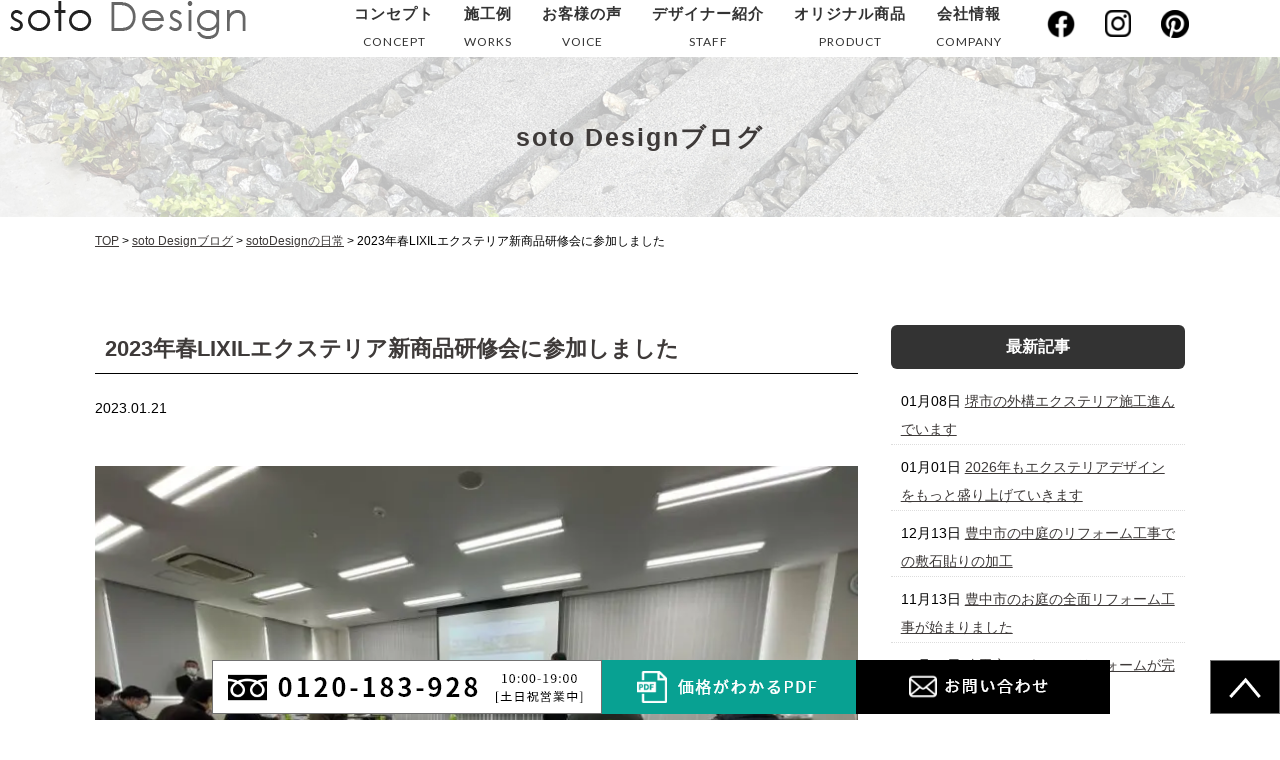

--- FILE ---
content_type: text/html; charset=UTF-8
request_url: https://www.soto-design.jp/blog/nitijyo/4606/
body_size: 17199
content:
<!DOCTYPE html>
<html lang="ja">
<head>

<!-- Google tag (gtag.js) -->
<script async src="https://www.googletagmanager.com/gtag/js?id=G-WQ3T8XBE4S"></script>
<script>
  window.dataLayer = window.dataLayer || [];
  function gtag(){dataLayer.push(arguments);}
  gtag('js', new Date());

  gtag('config', 'G-WQ3T8XBE4S');
</script>
	
<!-- Google tag (gtag.js) -->
<script async src="https://www.googletagmanager.com/gtag/js?id=UA-254655270-1"></script>
<script>
  window.dataLayer = window.dataLayer || [];
  function gtag(){dataLayer.push(arguments);}
  gtag('js', new Date());

  gtag('config', 'UA-254655270-1');

<!-- Google tag (gtag.js) -->
<script async src="https://www.googletagmanager.com/gtag/js?id=AW-11171617731"></script>
<script>
  window.dataLayer = window.dataLayer || [];
  function gtag(){dataLayer.push(arguments);}
  gtag('js', new Date());

  gtag('config', 'AW-11171617731');
</script>

<!-- Google広告CVタグ -->
	<!-- Google広告CVタグ -->
	

</script>
	
	
	
	<meta charset="UTF-8">
	
		<title>2023年春LIXILエクステリア新商品研修会に参加しました | 吹田市でエクステリアデザインや外構工事ならsotoDesign竹本造園</title>
		
	<link rel="shortcut icon" href="https://www.soto-design.jp/favicon.ico">
	<meta name="viewport" content="width=device-width" />
	<meta name="description" content="2023年春LIXILエクステリア新商品研修会に参加しました | 吹田市、豊中市、箕面市、茨木市、摂津市を中心に外構工事・エクステリア・設計・デザインならsotoDesign竹本造園にご相談ください。経験豊富なデザイナーが世界にたったひとつのあなただけのお庭をご提案いたします。" />
	<meta name="keywords" content="吹田市,豊中市,箕面市,茨木市,摂津市,外構工事,エクステリア,設計,デザイン,sotoDesign,竹本造園" />

	<script src="https://www.soto-design.jp/wp-content/themes/soto-design/js/jquery-1.11.1.min.js" type="text/javascript"></script>
	
	<link href="https://fonts.googleapis.com/css?family=Lato" rel="stylesheet">
	<link rel="stylesheet" href="https://www.soto-design.jp/wp-content/themes/soto-design/style.css" media="screen,projection,print">
	<link rel="stylesheet" href="https://www.soto-design.jp/wp-content/themes/soto-design/sp.css" media="screen and (max-width: 680px)">
	<link href="https://www.soto-design.jp/wp-content/themes/soto-design/css/font-awesome.min.css" rel="stylesheet">

		
	
	<script src="https://www.soto-design.jp/wp-content/themes/soto-design/js/common.js"></script>
	
		<script>
		$(function () {
			$(window).scroll(function () {
				var scrollBottom = 1;
				if ($(this).scrollTop() > scrollBottom) {
					$('#headerL').addClass('fixed');
					$('#headerL').animate({"top": 0},500);
				} else {
					$('#headerL').removeClass('fixed');
				}
			});
		});
	</script>
		
	

	<meta name='robots' content='max-image-preview:large' />
<link rel="alternate" type="application/rss+xml" title="吹田市でエクステリアデザインや外構工事ならsotoDesign竹本造園 &raquo; 2023年春LIXILエクステリア新商品研修会に参加しました のコメントのフィード" href="https://www.soto-design.jp/blog/nitijyo/4606/feed/" />
<link rel="alternate" title="oEmbed (JSON)" type="application/json+oembed" href="https://www.soto-design.jp/wp-json/oembed/1.0/embed?url=https%3A%2F%2Fwww.soto-design.jp%2Fblog%2Fnitijyo%2F4606%2F" />
<link rel="alternate" title="oEmbed (XML)" type="text/xml+oembed" href="https://www.soto-design.jp/wp-json/oembed/1.0/embed?url=https%3A%2F%2Fwww.soto-design.jp%2Fblog%2Fnitijyo%2F4606%2F&#038;format=xml" />
<style id='wp-img-auto-sizes-contain-inline-css' type='text/css'>
img:is([sizes=auto i],[sizes^="auto," i]){contain-intrinsic-size:3000px 1500px}
/*# sourceURL=wp-img-auto-sizes-contain-inline-css */
</style>
<style id='wp-emoji-styles-inline-css' type='text/css'>

	img.wp-smiley, img.emoji {
		display: inline !important;
		border: none !important;
		box-shadow: none !important;
		height: 1em !important;
		width: 1em !important;
		margin: 0 0.07em !important;
		vertical-align: -0.1em !important;
		background: none !important;
		padding: 0 !important;
	}
/*# sourceURL=wp-emoji-styles-inline-css */
</style>
<style id='wp-block-library-inline-css' type='text/css'>
:root{--wp-block-synced-color:#7a00df;--wp-block-synced-color--rgb:122,0,223;--wp-bound-block-color:var(--wp-block-synced-color);--wp-editor-canvas-background:#ddd;--wp-admin-theme-color:#007cba;--wp-admin-theme-color--rgb:0,124,186;--wp-admin-theme-color-darker-10:#006ba1;--wp-admin-theme-color-darker-10--rgb:0,107,160.5;--wp-admin-theme-color-darker-20:#005a87;--wp-admin-theme-color-darker-20--rgb:0,90,135;--wp-admin-border-width-focus:2px}@media (min-resolution:192dpi){:root{--wp-admin-border-width-focus:1.5px}}.wp-element-button{cursor:pointer}:root .has-very-light-gray-background-color{background-color:#eee}:root .has-very-dark-gray-background-color{background-color:#313131}:root .has-very-light-gray-color{color:#eee}:root .has-very-dark-gray-color{color:#313131}:root .has-vivid-green-cyan-to-vivid-cyan-blue-gradient-background{background:linear-gradient(135deg,#00d084,#0693e3)}:root .has-purple-crush-gradient-background{background:linear-gradient(135deg,#34e2e4,#4721fb 50%,#ab1dfe)}:root .has-hazy-dawn-gradient-background{background:linear-gradient(135deg,#faaca8,#dad0ec)}:root .has-subdued-olive-gradient-background{background:linear-gradient(135deg,#fafae1,#67a671)}:root .has-atomic-cream-gradient-background{background:linear-gradient(135deg,#fdd79a,#004a59)}:root .has-nightshade-gradient-background{background:linear-gradient(135deg,#330968,#31cdcf)}:root .has-midnight-gradient-background{background:linear-gradient(135deg,#020381,#2874fc)}:root{--wp--preset--font-size--normal:16px;--wp--preset--font-size--huge:42px}.has-regular-font-size{font-size:1em}.has-larger-font-size{font-size:2.625em}.has-normal-font-size{font-size:var(--wp--preset--font-size--normal)}.has-huge-font-size{font-size:var(--wp--preset--font-size--huge)}.has-text-align-center{text-align:center}.has-text-align-left{text-align:left}.has-text-align-right{text-align:right}.has-fit-text{white-space:nowrap!important}#end-resizable-editor-section{display:none}.aligncenter{clear:both}.items-justified-left{justify-content:flex-start}.items-justified-center{justify-content:center}.items-justified-right{justify-content:flex-end}.items-justified-space-between{justify-content:space-between}.screen-reader-text{border:0;clip-path:inset(50%);height:1px;margin:-1px;overflow:hidden;padding:0;position:absolute;width:1px;word-wrap:normal!important}.screen-reader-text:focus{background-color:#ddd;clip-path:none;color:#444;display:block;font-size:1em;height:auto;left:5px;line-height:normal;padding:15px 23px 14px;text-decoration:none;top:5px;width:auto;z-index:100000}html :where(.has-border-color){border-style:solid}html :where([style*=border-top-color]){border-top-style:solid}html :where([style*=border-right-color]){border-right-style:solid}html :where([style*=border-bottom-color]){border-bottom-style:solid}html :where([style*=border-left-color]){border-left-style:solid}html :where([style*=border-width]){border-style:solid}html :where([style*=border-top-width]){border-top-style:solid}html :where([style*=border-right-width]){border-right-style:solid}html :where([style*=border-bottom-width]){border-bottom-style:solid}html :where([style*=border-left-width]){border-left-style:solid}html :where(img[class*=wp-image-]){height:auto;max-width:100%}:where(figure){margin:0 0 1em}html :where(.is-position-sticky){--wp-admin--admin-bar--position-offset:var(--wp-admin--admin-bar--height,0px)}@media screen and (max-width:600px){html :where(.is-position-sticky){--wp-admin--admin-bar--position-offset:0px}}

/*# sourceURL=wp-block-library-inline-css */
</style><style id='wp-block-categories-inline-css' type='text/css'>
.wp-block-categories{box-sizing:border-box}.wp-block-categories.alignleft{margin-right:2em}.wp-block-categories.alignright{margin-left:2em}.wp-block-categories.wp-block-categories-dropdown.aligncenter{text-align:center}.wp-block-categories .wp-block-categories__label{display:block;width:100%}
/*# sourceURL=https://www.soto-design.jp/wp-includes/blocks/categories/style.min.css */
</style>
<style id='wp-block-heading-inline-css' type='text/css'>
h1:where(.wp-block-heading).has-background,h2:where(.wp-block-heading).has-background,h3:where(.wp-block-heading).has-background,h4:where(.wp-block-heading).has-background,h5:where(.wp-block-heading).has-background,h6:where(.wp-block-heading).has-background{padding:1.25em 2.375em}h1.has-text-align-left[style*=writing-mode]:where([style*=vertical-lr]),h1.has-text-align-right[style*=writing-mode]:where([style*=vertical-rl]),h2.has-text-align-left[style*=writing-mode]:where([style*=vertical-lr]),h2.has-text-align-right[style*=writing-mode]:where([style*=vertical-rl]),h3.has-text-align-left[style*=writing-mode]:where([style*=vertical-lr]),h3.has-text-align-right[style*=writing-mode]:where([style*=vertical-rl]),h4.has-text-align-left[style*=writing-mode]:where([style*=vertical-lr]),h4.has-text-align-right[style*=writing-mode]:where([style*=vertical-rl]),h5.has-text-align-left[style*=writing-mode]:where([style*=vertical-lr]),h5.has-text-align-right[style*=writing-mode]:where([style*=vertical-rl]),h6.has-text-align-left[style*=writing-mode]:where([style*=vertical-lr]),h6.has-text-align-right[style*=writing-mode]:where([style*=vertical-rl]){rotate:180deg}
/*# sourceURL=https://www.soto-design.jp/wp-includes/blocks/heading/style.min.css */
</style>
<style id='wp-block-group-inline-css' type='text/css'>
.wp-block-group{box-sizing:border-box}:where(.wp-block-group.wp-block-group-is-layout-constrained){position:relative}
/*# sourceURL=https://www.soto-design.jp/wp-includes/blocks/group/style.min.css */
</style>
<style id='global-styles-inline-css' type='text/css'>
:root{--wp--preset--aspect-ratio--square: 1;--wp--preset--aspect-ratio--4-3: 4/3;--wp--preset--aspect-ratio--3-4: 3/4;--wp--preset--aspect-ratio--3-2: 3/2;--wp--preset--aspect-ratio--2-3: 2/3;--wp--preset--aspect-ratio--16-9: 16/9;--wp--preset--aspect-ratio--9-16: 9/16;--wp--preset--color--black: #000000;--wp--preset--color--cyan-bluish-gray: #abb8c3;--wp--preset--color--white: #ffffff;--wp--preset--color--pale-pink: #f78da7;--wp--preset--color--vivid-red: #cf2e2e;--wp--preset--color--luminous-vivid-orange: #ff6900;--wp--preset--color--luminous-vivid-amber: #fcb900;--wp--preset--color--light-green-cyan: #7bdcb5;--wp--preset--color--vivid-green-cyan: #00d084;--wp--preset--color--pale-cyan-blue: #8ed1fc;--wp--preset--color--vivid-cyan-blue: #0693e3;--wp--preset--color--vivid-purple: #9b51e0;--wp--preset--gradient--vivid-cyan-blue-to-vivid-purple: linear-gradient(135deg,rgb(6,147,227) 0%,rgb(155,81,224) 100%);--wp--preset--gradient--light-green-cyan-to-vivid-green-cyan: linear-gradient(135deg,rgb(122,220,180) 0%,rgb(0,208,130) 100%);--wp--preset--gradient--luminous-vivid-amber-to-luminous-vivid-orange: linear-gradient(135deg,rgb(252,185,0) 0%,rgb(255,105,0) 100%);--wp--preset--gradient--luminous-vivid-orange-to-vivid-red: linear-gradient(135deg,rgb(255,105,0) 0%,rgb(207,46,46) 100%);--wp--preset--gradient--very-light-gray-to-cyan-bluish-gray: linear-gradient(135deg,rgb(238,238,238) 0%,rgb(169,184,195) 100%);--wp--preset--gradient--cool-to-warm-spectrum: linear-gradient(135deg,rgb(74,234,220) 0%,rgb(151,120,209) 20%,rgb(207,42,186) 40%,rgb(238,44,130) 60%,rgb(251,105,98) 80%,rgb(254,248,76) 100%);--wp--preset--gradient--blush-light-purple: linear-gradient(135deg,rgb(255,206,236) 0%,rgb(152,150,240) 100%);--wp--preset--gradient--blush-bordeaux: linear-gradient(135deg,rgb(254,205,165) 0%,rgb(254,45,45) 50%,rgb(107,0,62) 100%);--wp--preset--gradient--luminous-dusk: linear-gradient(135deg,rgb(255,203,112) 0%,rgb(199,81,192) 50%,rgb(65,88,208) 100%);--wp--preset--gradient--pale-ocean: linear-gradient(135deg,rgb(255,245,203) 0%,rgb(182,227,212) 50%,rgb(51,167,181) 100%);--wp--preset--gradient--electric-grass: linear-gradient(135deg,rgb(202,248,128) 0%,rgb(113,206,126) 100%);--wp--preset--gradient--midnight: linear-gradient(135deg,rgb(2,3,129) 0%,rgb(40,116,252) 100%);--wp--preset--font-size--small: 13px;--wp--preset--font-size--medium: 20px;--wp--preset--font-size--large: 36px;--wp--preset--font-size--x-large: 42px;--wp--preset--spacing--20: 0.44rem;--wp--preset--spacing--30: 0.67rem;--wp--preset--spacing--40: 1rem;--wp--preset--spacing--50: 1.5rem;--wp--preset--spacing--60: 2.25rem;--wp--preset--spacing--70: 3.38rem;--wp--preset--spacing--80: 5.06rem;--wp--preset--shadow--natural: 6px 6px 9px rgba(0, 0, 0, 0.2);--wp--preset--shadow--deep: 12px 12px 50px rgba(0, 0, 0, 0.4);--wp--preset--shadow--sharp: 6px 6px 0px rgba(0, 0, 0, 0.2);--wp--preset--shadow--outlined: 6px 6px 0px -3px rgb(255, 255, 255), 6px 6px rgb(0, 0, 0);--wp--preset--shadow--crisp: 6px 6px 0px rgb(0, 0, 0);}:where(.is-layout-flex){gap: 0.5em;}:where(.is-layout-grid){gap: 0.5em;}body .is-layout-flex{display: flex;}.is-layout-flex{flex-wrap: wrap;align-items: center;}.is-layout-flex > :is(*, div){margin: 0;}body .is-layout-grid{display: grid;}.is-layout-grid > :is(*, div){margin: 0;}:where(.wp-block-columns.is-layout-flex){gap: 2em;}:where(.wp-block-columns.is-layout-grid){gap: 2em;}:where(.wp-block-post-template.is-layout-flex){gap: 1.25em;}:where(.wp-block-post-template.is-layout-grid){gap: 1.25em;}.has-black-color{color: var(--wp--preset--color--black) !important;}.has-cyan-bluish-gray-color{color: var(--wp--preset--color--cyan-bluish-gray) !important;}.has-white-color{color: var(--wp--preset--color--white) !important;}.has-pale-pink-color{color: var(--wp--preset--color--pale-pink) !important;}.has-vivid-red-color{color: var(--wp--preset--color--vivid-red) !important;}.has-luminous-vivid-orange-color{color: var(--wp--preset--color--luminous-vivid-orange) !important;}.has-luminous-vivid-amber-color{color: var(--wp--preset--color--luminous-vivid-amber) !important;}.has-light-green-cyan-color{color: var(--wp--preset--color--light-green-cyan) !important;}.has-vivid-green-cyan-color{color: var(--wp--preset--color--vivid-green-cyan) !important;}.has-pale-cyan-blue-color{color: var(--wp--preset--color--pale-cyan-blue) !important;}.has-vivid-cyan-blue-color{color: var(--wp--preset--color--vivid-cyan-blue) !important;}.has-vivid-purple-color{color: var(--wp--preset--color--vivid-purple) !important;}.has-black-background-color{background-color: var(--wp--preset--color--black) !important;}.has-cyan-bluish-gray-background-color{background-color: var(--wp--preset--color--cyan-bluish-gray) !important;}.has-white-background-color{background-color: var(--wp--preset--color--white) !important;}.has-pale-pink-background-color{background-color: var(--wp--preset--color--pale-pink) !important;}.has-vivid-red-background-color{background-color: var(--wp--preset--color--vivid-red) !important;}.has-luminous-vivid-orange-background-color{background-color: var(--wp--preset--color--luminous-vivid-orange) !important;}.has-luminous-vivid-amber-background-color{background-color: var(--wp--preset--color--luminous-vivid-amber) !important;}.has-light-green-cyan-background-color{background-color: var(--wp--preset--color--light-green-cyan) !important;}.has-vivid-green-cyan-background-color{background-color: var(--wp--preset--color--vivid-green-cyan) !important;}.has-pale-cyan-blue-background-color{background-color: var(--wp--preset--color--pale-cyan-blue) !important;}.has-vivid-cyan-blue-background-color{background-color: var(--wp--preset--color--vivid-cyan-blue) !important;}.has-vivid-purple-background-color{background-color: var(--wp--preset--color--vivid-purple) !important;}.has-black-border-color{border-color: var(--wp--preset--color--black) !important;}.has-cyan-bluish-gray-border-color{border-color: var(--wp--preset--color--cyan-bluish-gray) !important;}.has-white-border-color{border-color: var(--wp--preset--color--white) !important;}.has-pale-pink-border-color{border-color: var(--wp--preset--color--pale-pink) !important;}.has-vivid-red-border-color{border-color: var(--wp--preset--color--vivid-red) !important;}.has-luminous-vivid-orange-border-color{border-color: var(--wp--preset--color--luminous-vivid-orange) !important;}.has-luminous-vivid-amber-border-color{border-color: var(--wp--preset--color--luminous-vivid-amber) !important;}.has-light-green-cyan-border-color{border-color: var(--wp--preset--color--light-green-cyan) !important;}.has-vivid-green-cyan-border-color{border-color: var(--wp--preset--color--vivid-green-cyan) !important;}.has-pale-cyan-blue-border-color{border-color: var(--wp--preset--color--pale-cyan-blue) !important;}.has-vivid-cyan-blue-border-color{border-color: var(--wp--preset--color--vivid-cyan-blue) !important;}.has-vivid-purple-border-color{border-color: var(--wp--preset--color--vivid-purple) !important;}.has-vivid-cyan-blue-to-vivid-purple-gradient-background{background: var(--wp--preset--gradient--vivid-cyan-blue-to-vivid-purple) !important;}.has-light-green-cyan-to-vivid-green-cyan-gradient-background{background: var(--wp--preset--gradient--light-green-cyan-to-vivid-green-cyan) !important;}.has-luminous-vivid-amber-to-luminous-vivid-orange-gradient-background{background: var(--wp--preset--gradient--luminous-vivid-amber-to-luminous-vivid-orange) !important;}.has-luminous-vivid-orange-to-vivid-red-gradient-background{background: var(--wp--preset--gradient--luminous-vivid-orange-to-vivid-red) !important;}.has-very-light-gray-to-cyan-bluish-gray-gradient-background{background: var(--wp--preset--gradient--very-light-gray-to-cyan-bluish-gray) !important;}.has-cool-to-warm-spectrum-gradient-background{background: var(--wp--preset--gradient--cool-to-warm-spectrum) !important;}.has-blush-light-purple-gradient-background{background: var(--wp--preset--gradient--blush-light-purple) !important;}.has-blush-bordeaux-gradient-background{background: var(--wp--preset--gradient--blush-bordeaux) !important;}.has-luminous-dusk-gradient-background{background: var(--wp--preset--gradient--luminous-dusk) !important;}.has-pale-ocean-gradient-background{background: var(--wp--preset--gradient--pale-ocean) !important;}.has-electric-grass-gradient-background{background: var(--wp--preset--gradient--electric-grass) !important;}.has-midnight-gradient-background{background: var(--wp--preset--gradient--midnight) !important;}.has-small-font-size{font-size: var(--wp--preset--font-size--small) !important;}.has-medium-font-size{font-size: var(--wp--preset--font-size--medium) !important;}.has-large-font-size{font-size: var(--wp--preset--font-size--large) !important;}.has-x-large-font-size{font-size: var(--wp--preset--font-size--x-large) !important;}
/*# sourceURL=global-styles-inline-css */
</style>

<style id='classic-theme-styles-inline-css' type='text/css'>
/*! This file is auto-generated */
.wp-block-button__link{color:#fff;background-color:#32373c;border-radius:9999px;box-shadow:none;text-decoration:none;padding:calc(.667em + 2px) calc(1.333em + 2px);font-size:1.125em}.wp-block-file__button{background:#32373c;color:#fff;text-decoration:none}
/*# sourceURL=/wp-includes/css/classic-themes.min.css */
</style>
<link rel='stylesheet' id='contact-form-7-css' href='https://www.soto-design.jp/wp-content/plugins/contact-form-7/includes/css/styles.css?ver=5.7.2' type='text/css' media='all' />
<link rel='stylesheet' id='fancybox-css' href='https://www.soto-design.jp/wp-content/plugins/easy-fancybox/fancybox/1.5.4/jquery.fancybox.min.css?ver=6.9' type='text/css' media='screen' />
<link rel='stylesheet' id='jquery-ui-smoothness-css' href='https://www.soto-design.jp/wp-content/plugins/contact-form-7/includes/js/jquery-ui/themes/smoothness/jquery-ui.min.css?ver=1.12.1' type='text/css' media='screen' />
<script type="text/javascript" src="https://www.soto-design.jp/wp-includes/js/jquery/jquery.min.js?ver=3.7.1" id="jquery-core-js"></script>
<script type="text/javascript" src="https://www.soto-design.jp/wp-includes/js/jquery/jquery-migrate.min.js?ver=3.4.1" id="jquery-migrate-js"></script>
<link rel="https://api.w.org/" href="https://www.soto-design.jp/wp-json/" /><link rel="alternate" title="JSON" type="application/json" href="https://www.soto-design.jp/wp-json/wp/v2/posts/4606" /><link rel="EditURI" type="application/rsd+xml" title="RSD" href="https://www.soto-design.jp/xmlrpc.php?rsd" />
<meta name="generator" content="WordPress 6.9" />
<link rel="canonical" href="https://www.soto-design.jp/blog/nitijyo/4606/" />
<link rel='shortlink' href='https://www.soto-design.jp/?p=4606' />
<noscript><style>.lazyload[data-src]{display:none !important;}</style></noscript><style>.lazyload{background-image:none !important;}.lazyload:before{background-image:none !important;}</style><link rel="icon" href="/wp-content/uploads/cropped-no-image-32x32.jpg" sizes="32x32" />
<link rel="icon" href="/wp-content/uploads/cropped-no-image-192x192.jpg" sizes="192x192" />
<link rel="apple-touch-icon" href="/wp-content/uploads/cropped-no-image-180x180.jpg" />
<meta name="msapplication-TileImage" content="/wp-content/uploads/cropped-no-image-270x270.jpg" />

</head>


<body class="wp-singular post-template-default single single-post postid-4606 single-format-standard wp-theme-soto-design">
<script data-cfasync="false" data-no-defer="1">var ewww_webp_supported=false;</script>

	

		<header>
		<div id="headerL">
			<div id="header" class="clearfix">
				<img id="sp_menu_btn" class="sp lazyload" src="[data-uri]" data-src="/images/sp_menu_btn.png" decoding="async" /><noscript><img id="sp_menu_btn" class="sp" src="/images/sp_menu_btn.png" data-eio="l" /></noscript>
				<div id="logo"><a href="https://www.soto-design.jp"><img src="[data-uri]" alt="soto Design" data-src="/images/head_img3.png" decoding="async" class="lazyload" /><noscript><img src="/images/head_img3.png" alt="soto Design" data-eio="l" /></noscript></a></div>
				<div id="gnavi">
					<div class="menu navi">
						<ul>
							<li class=""><a href="https://www.soto-design.jp/concept/">コンセプト<span class="en">CONCEPT</span></a></li>
							<li class=""><a href="https://www.soto-design.jp/works/">施工例<span class="en">WORKS</span></a></li>
							<li class=""><a href="https://www.soto-design.jp/voice/">お客様の声<span class="en">VOICE</span></a></li>
							<li class=""><a href="https://www.soto-design.jp/staff/">デザイナー紹介<span class="en">STAFF</span></a></li>
							<li class=""><a href="https://www.soto-design.jp/product/">オリジナル商品<span class="en">PRODUCT</span></a></li>
							<li class=""><a href="https://www.soto-design.jp/company/">会社情報<span class="en">COMPANY</span></a></li>
							<li class="sns01"><a href="https://www.facebook.com/SotoDesign/" target="_blank"><img src="[data-uri]" alt="facebook" data-src="/images/header-f_logo.png" decoding="async" class="lazyload" /><noscript><img src="/images/header-f_logo.png" alt="facebook" data-eio="l" /></noscript></a></li>
							<li class="sns01"><a href="https://www.instagram.com/soto.design/" target="_blank"><img src="[data-uri]" alt="instagram" data-src="/images/header-glyph-logo.png" decoding="async" class="lazyload" /><noscript><img src="/images/header-glyph-logo.png" alt="instagram" data-eio="l" /></noscript></a></li>
							<li class="sns01"><a href="https://www.pinterest.jp/sotodesign/" target="_blank"><img src="[data-uri]" alt="pinterest" data-src="/images/header-pinterest-logo.png" decoding="async" class="lazyload" /><noscript><img src="/images/header-pinterest-logo.png" alt="pinterest" data-eio="l" /></noscript></a></li>
						</ul>
					</div><!-- /navi -->
				</div>
			</div>
		</div>
	</header>

	
<div class="container bg-content">
<h1 class="mB" style="background: url(/images/page-bg.jpg) no-repeat top center #ddd;"><div class="wrapper">	
soto Designブログ</div></h1>
	
<div id="maincon" class="clearfix">
	<div class="kizi  bg-white">
		<div class="wrapper">
			<div class="clearfix mb30">
				<div class="breadcrumbs">
					<!-- Breadcrumb NavXT 7.1.0 -->
<span property="itemListElement" typeof="ListItem"><a property="item" typeof="WebPage" title="Go to 吹田市でエクステリアデザインや外構工事ならsotoDesign竹本造園." href="https://www.soto-design.jp" class="home" ><span property="name">TOP</span></a><meta property="position" content="1"></span> &gt; <span property="itemListElement" typeof="ListItem"><a property="item" typeof="WebPage" title="Go to the soto Designブログ カテゴリー archives." href="https://www.soto-design.jp/category/blog/" class="taxonomy category" ><span property="name">soto Designブログ</span></a><meta property="position" content="2"></span> &gt; <span property="itemListElement" typeof="ListItem"><a property="item" typeof="WebPage" title="Go to the sotoDesignの日常 カテゴリー archives." href="https://www.soto-design.jp/category/blog/nitijyo/" class="taxonomy category" ><span property="name">sotoDesignの日常</span></a><meta property="position" content="3"></span> &gt; <span property="itemListElement" typeof="ListItem"><span property="name" class="post post-post current-item">2023年春LIXILエクステリア新商品研修会に参加しました</span><meta property="url" content="https://www.soto-design.jp/blog/nitijyo/4606/"><meta property="position" content="4"></span>				</div>
				
<style>
div.simple{
	margin-bottom: 15px;
}
div.simple div.left{
	margin-right: 15px;
	float: left;
}
div.simple div.right{
	margin-left: 15px;
	float: right;
}
div.image{
	text-align: center;
	margin-top: 10px;
	margin-bottom: 10px;
}

div.text{
	color: #333;
	font-size: 16px;
	line-height: 1.8;
	padding: 5px;
}
	div.texts {
	font-size: 15px!important;
	}
div.beforeafter{
	margin-top: 15px;
	margin-bottom: 15px;
	display: table;
}
div.beforeafter-horizontal div.before{
	text-align: left;
	vertical-align: top;
	width: 40%;
	display: table-cell;
}
div.beforeafter-horizontal div.after{
	text-align: left;
	vertical-align: top;
	float: right;
}
div.beforeafter-horizontal div.arrow{
	text-align: center;
	vertical-align: middle;
	width: 10%;
	display: table-cell;
}
div.beforeafter div.caption{
	color: #666;
	margin-bottom: 10px;
}
div.beforeafter-vertical div.before div.image{
	margin-right: 10px;
	margin-bottom: 10px;
	float: left;
}
div.beforeafter-vertical div.arrow{
	text-align: center;
}
	
	
@media screen and (max-width: 767px) {
	div.simple div.image{
	width: 40%;
	margin-bottom: 15px;
}
div.simple div.left{
	margin-right: 5px;
}
div.simple div.right{
	margin-left: 5px;
}
div.simple div.image img{
	width: 96%;
	margin-right: 2%;
	margin-left: 2%;
}
div.simple div.text{
	font-size: 12px;
	padding-right: 5px;
	padding-left: 5px;
}
div.beforeafter{
	width: 100%;
	margin-bottom: 15px;
	display: table;
}
div.beforeafter div.horizontal{
	display: table-row;
}
div.beforeafter div.horizontal div.before{
	text-align: left;
	vertical-align: top;
	width: 40%;
	display: table-cell;
}
div.beforeafter div.horizontal div.arrow{
	text-align: center;
	vertical-align: middle;
	width: 10%;
	display: table-cell;
}
div.beforeafter div.horizontal div.after{
	text-align: left;
	vertical-align: top;
	width: 50%;
	display: table-cell;
}
div.beforeafter div.horizontal div.caption{
	text-align: center;
	margin-bottom: 5px;
}
div.beforeafter div.vertical div.before div.image{
	width: 40%;
	margin-right: 5px;
	float: left;
}
div.beforeafter div.horizontal div.image{
	width: 100%;
}
div.beforeafter div.text{
	font-size: 12px;
	padding-right: 5px;
	padding-left: 5px;
}
div.beforeafter div.image img{
	width: 96%;
	margin-right: 2%;
	margin-left: 2%;
	padding-right: 2px;
}
div.beforeafter div.arrow img{
	width: 100%;
	max-width:50px;
}
div.beforeafter div.vertical div.caption{
	margin-left: 5px;
}
div.beforeafter div.vertical div.arrow{
	text-align: center;
	width: 20%;
	margin-right: 40%;
	margin-left: 40%;
}
	}
</style>				
			
			<div id="main">
				<h1 class="kizittl blogttl">2023年春LIXILエクステリア新商品研修会に参加しました</h1>
				<div class="clearfix blogDetail">
				<span class="font14 pb20 mb20 date">2023.01.21</span>
																							
								<div id="post-4606" class="mb50 blogContent clearfix ">
					<p>&nbsp;</p>
<p><img fetchpriority="high" decoding="async" class="alignnone wp-image-4616 size-full lazyload" src="[data-uri]" alt="2023年春LIXILエクステリア新商品研修会の様子" width="1000" height="750"   data-src="/wp-content/uploads/IMG_8752.jpg" data-srcset="/wp-content/uploads/IMG_8752.jpg 1000w, /wp-content/uploads/IMG_8752-350x263.jpg 350w, /wp-content/uploads/IMG_8752-768x576.jpg 768w" data-sizes="auto" /><noscript><img fetchpriority="high" decoding="async" class="alignnone wp-image-4616 size-full" src="/wp-content/uploads/IMG_8752.jpg" alt="2023年春LIXILエクステリア新商品研修会の様子" width="1000" height="750" srcset="/wp-content/uploads/IMG_8752.jpg 1000w, /wp-content/uploads/IMG_8752-350x263.jpg 350w, /wp-content/uploads/IMG_8752-768x576.jpg 768w" sizes="(max-width: 1000px) 100vw, 1000px" data-eio="l" /></noscript></p>
<p>先日LIXILショールーム箕面にて行われた、「2023年春LIXILエクステリア新商品研修会」に参加してきました。<br />
今回数点の新商品の紹介がありましたが特に目に入ってきたのは流行りのカーポートscのNEWオプションやフェンスALという商品でした。</p>
<p><img decoding="async" class="alignnone wp-image-4615 size-full lazyload" src="[data-uri]" alt="カーポートSC×美彩とフェンスAL" width="1000" height="750"   data-src="/wp-content/uploads/IMG_8832.jpg" data-srcset="/wp-content/uploads/IMG_8832.jpg 1000w, /wp-content/uploads/IMG_8832-350x263.jpg 350w, /wp-content/uploads/IMG_8832-768x576.jpg 768w" data-sizes="auto" /><noscript><img decoding="async" class="alignnone wp-image-4615 size-full" src="/wp-content/uploads/IMG_8832.jpg" alt="カーポートSC×美彩とフェンスAL" width="1000" height="750" srcset="/wp-content/uploads/IMG_8832.jpg 1000w, /wp-content/uploads/IMG_8832-350x263.jpg 350w, /wp-content/uploads/IMG_8832-768x576.jpg 768w" sizes="(max-width: 1000px) 100vw, 1000px" data-eio="l" /></noscript></p>
<p>カーポートscは昨年sotoDesignにお越しいただいたお客さまとお話しする中でカーポートscの事を事前に知っている方が多いなと感じました。認知度が高まり、少しお高いのですが他にはないデザイン性の高いカーポートなので人気の商品です。<br />
その人気の商品に新しいダウンライトが追加されます！イメージ画像のように外構により高級感がでますね。これまでにもダウンライトのオプションは存在していましたが、照明自体がデザインの一部のアクセントととなってより商品全体的にみてスタイリッシュさが際立つなと感じました。</p>
<p><img decoding="async" class="alignnone size-medium wp-image-4610 lazyload" src="[data-uri]" alt="SCシリーズ　シームレスラインライト（点灯時）" width="280" height="350"   data-src="/wp-content/uploads/IMG_8760-280x350.jpg" data-srcset="/wp-content/uploads/IMG_8760-280x350.jpg 280w, /wp-content/uploads/IMG_8760-768x960.jpg 768w, /wp-content/uploads/IMG_8760.jpg 800w" data-sizes="auto" /><noscript><img decoding="async" class="alignnone size-medium wp-image-4610" src="/wp-content/uploads/IMG_8760-280x350.jpg" alt="SCシリーズ　シームレスラインライト（点灯時）" width="280" height="350" srcset="/wp-content/uploads/IMG_8760-280x350.jpg 280w, /wp-content/uploads/IMG_8760-768x960.jpg 768w, /wp-content/uploads/IMG_8760.jpg 800w" sizes="(max-width: 280px) 100vw, 280px" data-eio="l" /></noscript>　　<img decoding="async" class="alignnone wp-image-4614 size-medium lazyload" src="[data-uri]" alt="SCシリーズ　シームレスラインライト（消灯時）" width="280" height="350"   data-src="/wp-content/uploads/IMG_8768-280x350.jpg" data-srcset="/wp-content/uploads/IMG_8768-280x350.jpg 280w, /wp-content/uploads/IMG_8768-768x960.jpg 768w, /wp-content/uploads/IMG_8768.jpg 800w" data-sizes="auto" /><noscript><img decoding="async" class="alignnone wp-image-4614 size-medium" src="/wp-content/uploads/IMG_8768-280x350.jpg" alt="SCシリーズ　シームレスラインライト（消灯時）" width="280" height="350" srcset="/wp-content/uploads/IMG_8768-280x350.jpg 280w, /wp-content/uploads/IMG_8768-768x960.jpg 768w, /wp-content/uploads/IMG_8768.jpg 800w" sizes="(max-width: 280px) 100vw, 280px" data-eio="l" /></noscript></p>
<p>シームレスラインライトという名前の通りに屋根の部材の面とライトが入っている面は同じ高さで段差がなくシームレスになっています。ここのようなにすっきりとした印象になるのはディテールへのこだわりがあってこそだなと比べてはいけませんがsotoDesignの考え方と通じる部分もあるなと思いました。　<img decoding="async" class="alignnone wp-image-4609  lazyload" src="[data-uri]" alt="SCシリーズ新オプション照明シームレスラインライト" width="468" height="352"   data-src="/wp-content/uploads/IMG_8758-350x263.jpg" data-srcset="/wp-content/uploads/IMG_8758-350x263.jpg 350w, /wp-content/uploads/IMG_8758-768x576.jpg 768w, /wp-content/uploads/IMG_8758.jpg 1000w" data-sizes="auto" /><noscript><img decoding="async" class="alignnone wp-image-4609 " src="/wp-content/uploads/IMG_8758-350x263.jpg" alt="SCシリーズ新オプション照明シームレスラインライト" width="468" height="352" srcset="/wp-content/uploads/IMG_8758-350x263.jpg 350w, /wp-content/uploads/IMG_8758-768x576.jpg 768w, /wp-content/uploads/IMG_8758.jpg 1000w" sizes="(max-width: 468px) 100vw, 468px" data-eio="l" /></noscript></p>
<p>フェンスALという商品は「さりげなく、ゆるく仕切る」フェンスというコンセプトというのが印象的です。<br />
写真で見ても事物を見てもスリムな印象を受けました。写真のように私の手と比べてみるとこんな感じです。そして、このアルミ形材のカラーも新しいもので「ダスクグレー」という名前です。たまたま着ていたグレーのセーターと比べるといい意味でくすんだ柔らかいグレーでした。既存のブラックだとハッキリとコントラストを付けることができますが、このダスクグレーだとより柔らかいカラーなので目立ちにくく外構全体に馴染みそうだなとsotoDesignのデザインの中に取り入れても相性が良さそうだなと感じました。<img decoding="async" class="alignnone size-medium wp-image-4613 lazyload" src="[data-uri]" alt="アルミ形材の新色ダスクグレー" width="350" height="263"   data-src="/wp-content/uploads/IMG_8766-350x263.jpg" data-srcset="/wp-content/uploads/IMG_8766-350x263.jpg 350w, /wp-content/uploads/IMG_8766-768x576.jpg 768w, /wp-content/uploads/IMG_8766.jpg 1000w" data-sizes="auto" /><noscript><img decoding="async" class="alignnone size-medium wp-image-4613" src="/wp-content/uploads/IMG_8766-350x263.jpg" alt="アルミ形材の新色ダスクグレー" width="350" height="263" srcset="/wp-content/uploads/IMG_8766-350x263.jpg 350w, /wp-content/uploads/IMG_8766-768x576.jpg 768w, /wp-content/uploads/IMG_8766.jpg 1000w" sizes="(max-width: 350px) 100vw, 350px" data-eio="l" /></noscript> <img decoding="async" class="alignnone size-medium wp-image-4612 lazyload" src="[data-uri]" alt="フェンスAL（フレームフェンス）" width="350" height="263"   data-src="/wp-content/uploads/IMG_8765-350x263.jpg" data-srcset="/wp-content/uploads/IMG_8765-350x263.jpg 350w, /wp-content/uploads/IMG_8765-768x576.jpg 768w, /wp-content/uploads/IMG_8765.jpg 1000w" data-sizes="auto" /><noscript><img decoding="async" class="alignnone size-medium wp-image-4612" src="/wp-content/uploads/IMG_8765-350x263.jpg" alt="フェンスAL（フレームフェンス）" width="350" height="263" srcset="/wp-content/uploads/IMG_8765-350x263.jpg 350w, /wp-content/uploads/IMG_8765-768x576.jpg 768w, /wp-content/uploads/IMG_8765.jpg 1000w" sizes="(max-width: 350px) 100vw, 350px" data-eio="l" /></noscript></p>
<p>もちろん形もシンプルで笠木と柱を繋ぐ部分などのディテールに気を使っていて余計なネジなどが見えないように美しい作りになっているなと納め方が気になってしまうsotoDesignのものづくり好きが出てしまう瞬間もありました。</p>
<p><img decoding="async" class="alignnone size-medium wp-image-4611 lazyload" src="[data-uri]" alt="Gスクリーン　目隠しフェンスタイプ" width="350" height="263"   data-src="/wp-content/uploads/IMG_8763-350x263.jpg" data-srcset="/wp-content/uploads/IMG_8763-350x263.jpg 350w, /wp-content/uploads/IMG_8763-768x576.jpg 768w, /wp-content/uploads/IMG_8763.jpg 1000w" data-sizes="auto" /><noscript><img decoding="async" class="alignnone size-medium wp-image-4611" src="/wp-content/uploads/IMG_8763-350x263.jpg" alt="Gスクリーン　目隠しフェンスタイプ" width="350" height="263" srcset="/wp-content/uploads/IMG_8763-350x263.jpg 350w, /wp-content/uploads/IMG_8763-768x576.jpg 768w, /wp-content/uploads/IMG_8763.jpg 1000w" sizes="(max-width: 350px) 100vw, 350px" data-eio="l" /></noscript></p>
<p>他にも新商品や新たなオプション等が追加されていますので詳しく知りたい方はLIXILさんのHPからもカタログがご覧いただけます。</p>
<p>ものづくりが好きなsotoDesignにとってはどうやってこの部品はとめられているかとか納のことが気になってマニアックな所を見たりもして楽しんでいましたが、それだけでなくこれからエクステリアで流行る予感の新商品ラインナップについて勉強できたので、今後のお客さまへのご提案に繋げたいと思います。</p>
<p>LIXIL エクステリア2023新商品ニュース<br />
<a href="https://webcatalog.lixil.co.jp/iportal/CatalogDetail.do?method=initial_screen&amp;catalogID=15415060000&amp;volumeID=LXL13001&amp;designID=newinter">https://webcatalog.lixil.co.jp/iportal/CatalogDetail.do?method=initial_screen&amp;catalogID=15415060000&amp;volumeID=LXL13001&amp;designID=newinter</a></p>
				</div>
				</div>				

								
                <div id="prevANDnext" class="clearfix">
                <p class='prev'><a href="https://www.soto-design.jp/blog/nitijyo/4460/" rel="prev"><< 「sotoDesign外構プランご提案までの流れについて」</a></p><p class='next'><a href="https://www.soto-design.jp/blog/nitijyo/4653/" rel="next">「伊丹市外構プランの現地打合せを行いました　」 >></a></p>                </div>				


<div class="kanren">
<div class="midashi-blog mb30">関連記事</div>
<ul class="list02">

	<li class="clearfix">
					
				<a href="https://www.soto-design.jp/blog/construction/6092/"><div  class="kanren-thumbnail">
			<img src="[data-uri]"  alt="堺市の外構エクステリア施工進んでいます" data-src="/wp-content/uploads/坂井-邸（パース③）-350x197.jpg" decoding="async" class="lazyload" /><noscript><img src="/wp-content/uploads/坂井-邸（パース③）-350x197.jpg" class="" alt="堺市の外構エクステリア施工進んでいます" data-eio="l" /></noscript>
			</div></a>
				
				<h3><a href="https://www.soto-design.jp/blog/construction/6092/">堺市の外構エクステリア施工進んでいます</a><br /><span class="font14">2026.01.08</span>
		</h3>
	</li>
	<li class="clearfix">
					
				<a href="https://www.soto-design.jp/blog/design/6087/"><div  class="kanren-thumbnail">
			<img src="[data-uri]"  alt="2026年もエクステリアデザインをもっと盛り上げていきます" data-src="/wp-content/uploads/IMG_0469-のコピー-350x263.jpg" decoding="async" class="lazyload" /><noscript><img src="/wp-content/uploads/IMG_0469-のコピー-350x263.jpg" class="" alt="2026年もエクステリアデザインをもっと盛り上げていきます" data-eio="l" /></noscript>
			</div></a>
				
				<h3><a href="https://www.soto-design.jp/blog/design/6087/">2026年もエクステリアデザインをもっと盛り上げていきます</a><br /><span class="font14">2026.01.01</span>
		</h3>
	</li>
	<li class="clearfix">
					
				<a href="https://www.soto-design.jp/blog/construction/6079/"><div  class="kanren-thumbnail">
			<img src="[data-uri]"  alt="豊中市の中庭のリフォーム工事での敷石貼りの加工" data-src="/wp-content/uploads/IMG_6768-350x263.jpg" decoding="async" class="lazyload" /><noscript><img src="/wp-content/uploads/IMG_6768-350x263.jpg" class="" alt="豊中市の中庭のリフォーム工事での敷石貼りの加工" data-eio="l" /></noscript>
			</div></a>
				
				<h3><a href="https://www.soto-design.jp/blog/construction/6079/">豊中市の中庭のリフォーム工事での敷石貼りの加工</a><br /><span class="font14">2025.12.13</span>
		</h3>
	</li>
	<li class="clearfix">
					
				<a href="https://www.soto-design.jp/blog/construction/6060/"><div  class="kanren-thumbnail">
			<img src="[data-uri]"  alt="豊中市のお庭の全面リフォーム工事が始まりました" data-src="/wp-content/uploads/完成パース-350x197.jpg" decoding="async" class="lazyload" /><noscript><img src="/wp-content/uploads/完成パース-350x197.jpg" class="" alt="豊中市のお庭の全面リフォーム工事が始まりました" data-eio="l" /></noscript>
			</div></a>
				
				<h3><a href="https://www.soto-design.jp/blog/construction/6060/">豊中市のお庭の全面リフォーム工事が始まりました</a><br /><span class="font14">2025.11.13</span>
		</h3>
	</li>
	<li class="clearfix">
					
				<a href="https://www.soto-design.jp/blog/construction/6041/"><div  class="kanren-thumbnail">
			<img src="[data-uri]"  alt="吹田市のガレージリフォームが完成しました" data-src="/wp-content/uploads/Dout-350x263.jpg" decoding="async" class="lazyload" /><noscript><img src="/wp-content/uploads/Dout-350x263.jpg" class="" alt="吹田市のガレージリフォームが完成しました" data-eio="l" /></noscript>
			</div></a>
				
				<h3><a href="https://www.soto-design.jp/blog/construction/6041/">吹田市のガレージリフォームが完成しました</a><br /><span class="font14">2025.10.28</span>
		</h3>
	</li>
	<li class="clearfix">
					
				<a href="https://www.soto-design.jp/blog/construction/6033/"><div  class="kanren-thumbnail">
			<img src="[data-uri]"  alt="吹田市でガレージのリフォーム工事を始めました" data-src="/wp-content/uploads/IMG_5771-350x263.jpg" decoding="async" class="lazyload" /><noscript><img src="/wp-content/uploads/IMG_5771-350x263.jpg" class="" alt="吹田市でガレージのリフォーム工事を始めました" data-eio="l" /></noscript>
			</div></a>
				
				<h3><a href="https://www.soto-design.jp/blog/construction/6033/">吹田市でガレージのリフォーム工事を始めました</a><br /><span class="font14">2025.10.14</span>
		</h3>
	</li>
	<li class="clearfix">
					
				<a href="https://www.soto-design.jp/blog/construction/6025/"><div  class="kanren-thumbnail">
			<img src="[data-uri]"  alt="神戸市の新築外構が間もなく完成します" data-src="/wp-content/uploads/IMG_6192-350x263.jpeg" decoding="async" class="lazyload" /><noscript><img src="/wp-content/uploads/IMG_6192-350x263.jpeg" class="" alt="神戸市の新築外構が間もなく完成します" data-eio="l" /></noscript>
			</div></a>
				
				<h3><a href="https://www.soto-design.jp/blog/construction/6025/">神戸市の新築外構が間もなく完成します</a><br /><span class="font14">2025.09.24</span>
		</h3>
	</li>
	<li class="clearfix">
					
				<a href="https://www.soto-design.jp/blog/case/6007/"><div  class="kanren-thumbnail">
			<img src="[data-uri]"  alt="吹田市の築浅物件でより便利に使いやすくリフォームしました" data-src="/wp-content/uploads/IMG_5217photo-350x263.jpg" decoding="async" class="lazyload" /><noscript><img src="/wp-content/uploads/IMG_5217photo-350x263.jpg" class="" alt="吹田市の築浅物件でより便利に使いやすくリフォームしました" data-eio="l" /></noscript>
			</div></a>
				
				<h3><a href="https://www.soto-design.jp/blog/case/6007/">吹田市の築浅物件でより便利に使いやすくリフォームしました</a><br /><span class="font14">2025.08.19</span>
		</h3>
	</li>
	<li class="clearfix">
					
				<a href="https://www.soto-design.jp/blog/case/5997/"><div  class="kanren-thumbnail">
			<img src="[data-uri]"  alt="吹田市でカーポートの施工を行いました" data-src="/wp-content/uploads/施工前（※加工済み）-350x257.jpg" decoding="async" class="lazyload" /><noscript><img src="/wp-content/uploads/施工前（※加工済み）-350x257.jpg" class="" alt="吹田市でカーポートの施工を行いました" data-eio="l" /></noscript>
			</div></a>
				
				<h3><a href="https://www.soto-design.jp/blog/case/5997/">吹田市でカーポートの施工を行いました</a><br /><span class="font14">2025.07.28</span>
		</h3>
	</li>
	<li class="clearfix">
					
				<a href="https://www.soto-design.jp/blog/construction/5968/"><div  class="kanren-thumbnail">
			<img src="[data-uri]"  alt="吹田市でお庭のリフォーム工事を行いました" data-src="/wp-content/uploads/IMG_5172-350x263.jpg" decoding="async" class="lazyload" /><noscript><img src="/wp-content/uploads/IMG_5172-350x263.jpg" class="" alt="吹田市でお庭のリフォーム工事を行いました" data-eio="l" /></noscript>
			</div></a>
				
				<h3><a href="https://www.soto-design.jp/blog/construction/5968/">吹田市でお庭のリフォーム工事を行いました</a><br /><span class="font14">2025.06.26</span>
		</h3>
	</li>
</ul>
</div>
		

			</div><!-- #main -->
			<div id="sidepage">
				<div id="sideblog">


<h2 class="widgettitle">最新記事</h2>
<ul class="mb30">
<li><span class="font14">01月08日</span>&nbsp;<a href="https://www.soto-design.jp/blog/construction/6092/">堺市の外構エクステリア施工進んでいます</a></li>
<li><span class="font14">01月01日</span>&nbsp;<a href="https://www.soto-design.jp/blog/design/6087/">2026年もエクステリアデザインをもっと盛り上げていきます</a></li>
<li><span class="font14">12月13日</span>&nbsp;<a href="https://www.soto-design.jp/blog/construction/6079/">豊中市の中庭のリフォーム工事での敷石貼りの加工</a></li>
<li><span class="font14">11月13日</span>&nbsp;<a href="https://www.soto-design.jp/blog/construction/6060/">豊中市のお庭の全面リフォーム工事が始まりました</a></li>
<li><span class="font14">10月28日</span>&nbsp;<a href="https://www.soto-design.jp/blog/construction/6041/">吹田市のガレージリフォームが完成しました</a></li>
</ul>
	
<li id="block-6" class="widget widget_block">
<div class="wp-block-group"><div class="wp-block-group__inner-container is-layout-flow wp-block-group-is-layout-flow">
<h2 class="wp-block-heading">カテゴリー</h2>


<ul class="wp-block-categories-list wp-block-categories">	<li class="cat-item cat-item-40"><a href="https://www.soto-design.jp/category/blog/">soto Designブログ</a> (1,635)
<ul class='children'>
	<li class="cat-item cat-item-31"><a href="https://www.soto-design.jp/category/blog/nitijyo/">sotoDesignの日常</a> (663)
</li>
	<li class="cat-item cat-item-37"><a href="https://www.soto-design.jp/category/blog/meeting/">お打合せや進行</a> (112)
</li>
	<li class="cat-item cat-item-35"><a href="https://www.soto-design.jp/category/blog/originalproduct/">オリジナルエクステリアプロダクト</a> (228)
</li>
	<li class="cat-item cat-item-32"><a href="https://www.soto-design.jp/category/blog/design/">デザインへの考え方</a> (133)
</li>
	<li class="cat-item cat-item-38"><a href="https://www.soto-design.jp/category/blog/training/">北欧研修</a> (22)
</li>
	<li class="cat-item cat-item-29"><a href="https://www.soto-design.jp/category/blog/garage/">外柵フェンス、ガレージ、車庫、カーポート</a> (27)
</li>
	<li class="cat-item cat-item-33"><a href="https://www.soto-design.jp/category/blog/exterior/">外構で迷った時に</a> (7)
</li>
	<li class="cat-item cat-item-36"><a href="https://www.soto-design.jp/category/blog/material/">外構の材料や素材について</a> (16)
</li>
	<li class="cat-item cat-item-34"><a href="https://www.soto-design.jp/category/blog/industry/">外構業界のこと</a> (25)
</li>
	<li class="cat-item cat-item-30"><a href="https://www.soto-design.jp/category/blog/cost/">外構費用</a> (10)
</li>
	<li class="cat-item cat-item-27"><a href="https://www.soto-design.jp/category/blog/construction/">工事について</a> (295)
</li>
	<li class="cat-item cat-item-26"><a href="https://www.soto-design.jp/category/blog/case/">施工例</a> (67)
</li>
	<li class="cat-item cat-item-39"><a href="https://www.soto-design.jp/category/blog/garden/">造園や植木</a> (40)
</li>
</ul>
</li>
	<li class="cat-item cat-item-28"><a href="https://www.soto-design.jp/category/topics/">お知らせ</a> (37)
</li>
	<li class="cat-item cat-item-85"><a href="https://www.soto-design.jp/category/%e5%a4%96%e6%a7%8b%e3%83%97%e3%83%a9%e3%83%b3/">外構プラン</a> (5)
</li>
</ul></div></div>
</li>
	
	

<style>
#words ul li { width: 5.5em; padding : 1px 0px; display: inline-block; margin: 5px 1px; font-size: 12px; border: 1px solid #ddd!important; border-radius: 3px; text-align: center;background: #eee; }
#words dt { font-weight: bold;cursor: pointer; }
#words dl dd { margin: 0px; padding: 0px; display: none;}
#words dl dd.first { margin: 0px; padding: 0px; display: block !important;}
#words dl:hover dd {display: block !important;}
#words dl:first-child dd { display: block !important; }

@media screen and (max-width: 640px) {
	#words dl dd { margin: 0px; padding: 0px; display: block;}	
}
</style>	
<div class="boxtitle"><div>アーカイブ</div></div>
<div id="words">
<dl><dt>2026年</dt><dd class=' '><ul><li><a href='https://www.soto-design.jp/date/2026/01/'>1月</a>&nbsp;(2)</li></ul></dd></dl><dl><dt>2025年</dt><dd class=' '><ul><li><a href='https://www.soto-design.jp/date/2025/01/'>1月</a>&nbsp;(1)</li><li><a href='https://www.soto-design.jp/date/2025/02/'>2月</a>&nbsp;(1)</li><li><a href='https://www.soto-design.jp/date/2025/03/'>3月</a>&nbsp;(1)</li><li><a href='https://www.soto-design.jp/date/2025/04/'>4月</a>&nbsp;(1)</li><li><a href='https://www.soto-design.jp/date/2025/05/'>5月</a>&nbsp;(2)</li><li><a href='https://www.soto-design.jp/date/2025/06/'>6月</a>&nbsp;(1)</li><li><a href='https://www.soto-design.jp/date/2025/07/'>7月</a>&nbsp;(1)</li><li><a href='https://www.soto-design.jp/date/2025/08/'>8月</a>&nbsp;(1)</li><li><a href='https://www.soto-design.jp/date/2025/09/'>9月</a>&nbsp;(1)</li><li><a href='https://www.soto-design.jp/date/2025/10/'>10月</a>&nbsp;(2)</li><li><a href='https://www.soto-design.jp/date/2025/11/'>11月</a>&nbsp;(1)</li><li><a href='https://www.soto-design.jp/date/2025/12/'>12月</a>&nbsp;(1)</li></ul></dd></dl><dl><dt>2024年</dt><dd class=' '><ul><li><a href='https://www.soto-design.jp/date/2024/01/'>1月</a>&nbsp;(2)</li><li><a href='https://www.soto-design.jp/date/2024/02/'>2月</a>&nbsp;(2)</li><li><a href='https://www.soto-design.jp/date/2024/03/'>3月</a>&nbsp;(2)</li><li><a href='https://www.soto-design.jp/date/2024/04/'>4月</a>&nbsp;(2)</li><li><a href='https://www.soto-design.jp/date/2024/05/'>5月</a>&nbsp;(2)</li><li><a href='https://www.soto-design.jp/date/2024/06/'>6月</a>&nbsp;(2)</li><li><a href='https://www.soto-design.jp/date/2024/07/'>7月</a>&nbsp;(2)</li><li><a href='https://www.soto-design.jp/date/2024/08/'>8月</a>&nbsp;(1)</li><li><a href='https://www.soto-design.jp/date/2024/09/'>9月</a>&nbsp;(2)</li><li><a href='https://www.soto-design.jp/date/2024/10/'>10月</a>&nbsp;(1)</li><li><a href='https://www.soto-design.jp/date/2024/11/'>11月</a>&nbsp;(3)</li><li><a href='https://www.soto-design.jp/date/2024/12/'>12月</a>&nbsp;(2)</li></ul></dd></dl><dl><dt>2023年</dt><dd class=' '><ul><li><a href='https://www.soto-design.jp/date/2023/01/'>1月</a>&nbsp;(9)</li><li><a href='https://www.soto-design.jp/date/2023/02/'>2月</a>&nbsp;(8)</li><li><a href='https://www.soto-design.jp/date/2023/03/'>3月</a>&nbsp;(9)</li><li><a href='https://www.soto-design.jp/date/2023/04/'>4月</a>&nbsp;(7)</li><li><a href='https://www.soto-design.jp/date/2023/05/'>5月</a>&nbsp;(5)</li><li><a href='https://www.soto-design.jp/date/2023/06/'>6月</a>&nbsp;(5)</li><li><a href='https://www.soto-design.jp/date/2023/07/'>7月</a>&nbsp;(3)</li><li><a href='https://www.soto-design.jp/date/2023/08/'>8月</a>&nbsp;(3)</li><li><a href='https://www.soto-design.jp/date/2023/09/'>9月</a>&nbsp;(4)</li><li><a href='https://www.soto-design.jp/date/2023/10/'>10月</a>&nbsp;(3)</li><li><a href='https://www.soto-design.jp/date/2023/11/'>11月</a>&nbsp;(2)</li><li><a href='https://www.soto-design.jp/date/2023/12/'>12月</a>&nbsp;(1)</li></ul></dd></dl><dl><dt>2022年</dt><dd class=' '><ul><li><a href='https://www.soto-design.jp/date/2022/01/'>1月</a>&nbsp;(20)</li><li><a href='https://www.soto-design.jp/date/2022/02/'>2月</a>&nbsp;(20)</li><li><a href='https://www.soto-design.jp/date/2022/03/'>3月</a>&nbsp;(21)</li><li><a href='https://www.soto-design.jp/date/2022/04/'>4月</a>&nbsp;(19)</li><li><a href='https://www.soto-design.jp/date/2022/05/'>5月</a>&nbsp;(20)</li><li><a href='https://www.soto-design.jp/date/2022/06/'>6月</a>&nbsp;(19)</li><li><a href='https://www.soto-design.jp/date/2022/07/'>7月</a>&nbsp;(21)</li><li><a href='https://www.soto-design.jp/date/2022/08/'>8月</a>&nbsp;(18)</li><li><a href='https://www.soto-design.jp/date/2022/09/'>9月</a>&nbsp;(18)</li><li><a href='https://www.soto-design.jp/date/2022/10/'>10月</a>&nbsp;(18)</li><li><a href='https://www.soto-design.jp/date/2022/11/'>11月</a>&nbsp;(18)</li><li><a href='https://www.soto-design.jp/date/2022/12/'>12月</a>&nbsp;(14)</li></ul></dd></dl><dl><dt>2021年</dt><dd class=' '><ul><li><a href='https://www.soto-design.jp/date/2021/01/'>1月</a>&nbsp;(20)</li><li><a href='https://www.soto-design.jp/date/2021/02/'>2月</a>&nbsp;(18)</li><li><a href='https://www.soto-design.jp/date/2021/03/'>3月</a>&nbsp;(21)</li><li><a href='https://www.soto-design.jp/date/2021/04/'>4月</a>&nbsp;(22)</li><li><a href='https://www.soto-design.jp/date/2021/05/'>5月</a>&nbsp;(18)</li><li><a href='https://www.soto-design.jp/date/2021/06/'>6月</a>&nbsp;(22)</li><li><a href='https://www.soto-design.jp/date/2021/07/'>7月</a>&nbsp;(22)</li><li><a href='https://www.soto-design.jp/date/2021/08/'>8月</a>&nbsp;(19)</li><li><a href='https://www.soto-design.jp/date/2021/09/'>9月</a>&nbsp;(20)</li><li><a href='https://www.soto-design.jp/date/2021/10/'>10月</a>&nbsp;(21)</li><li><a href='https://www.soto-design.jp/date/2021/11/'>11月</a>&nbsp;(19)</li><li><a href='https://www.soto-design.jp/date/2021/12/'>12月</a>&nbsp;(21)</li></ul></dd></dl><dl><dt>2020年</dt><dd class=' '><ul><li><a href='https://www.soto-design.jp/date/2020/01/'>1月</a>&nbsp;(20)</li><li><a href='https://www.soto-design.jp/date/2020/02/'>2月</a>&nbsp;(14)</li><li><a href='https://www.soto-design.jp/date/2020/03/'>3月</a>&nbsp;(23)</li><li><a href='https://www.soto-design.jp/date/2020/04/'>4月</a>&nbsp;(25)</li><li><a href='https://www.soto-design.jp/date/2020/05/'>5月</a>&nbsp;(20)</li><li><a href='https://www.soto-design.jp/date/2020/06/'>6月</a>&nbsp;(21)</li><li><a href='https://www.soto-design.jp/date/2020/07/'>7月</a>&nbsp;(19)</li><li><a href='https://www.soto-design.jp/date/2020/08/'>8月</a>&nbsp;(20)</li><li><a href='https://www.soto-design.jp/date/2020/09/'>9月</a>&nbsp;(21)</li><li><a href='https://www.soto-design.jp/date/2020/10/'>10月</a>&nbsp;(25)</li><li><a href='https://www.soto-design.jp/date/2020/11/'>11月</a>&nbsp;(23)</li><li><a href='https://www.soto-design.jp/date/2020/12/'>12月</a>&nbsp;(23)</li></ul></dd></dl><dl><dt>2019年</dt><dd class=' '><ul><li><a href='https://www.soto-design.jp/date/2019/01/'>1月</a>&nbsp;(20)</li><li><a href='https://www.soto-design.jp/date/2019/02/'>2月</a>&nbsp;(21)</li><li><a href='https://www.soto-design.jp/date/2019/03/'>3月</a>&nbsp;(20)</li><li><a href='https://www.soto-design.jp/date/2019/04/'>4月</a>&nbsp;(19)</li><li><a href='https://www.soto-design.jp/date/2019/05/'>5月</a>&nbsp;(20)</li><li><a href='https://www.soto-design.jp/date/2019/06/'>6月</a>&nbsp;(22)</li><li><a href='https://www.soto-design.jp/date/2019/07/'>7月</a>&nbsp;(22)</li><li><a href='https://www.soto-design.jp/date/2019/08/'>8月</a>&nbsp;(20)</li><li><a href='https://www.soto-design.jp/date/2019/09/'>9月</a>&nbsp;(22)</li><li><a href='https://www.soto-design.jp/date/2019/10/'>10月</a>&nbsp;(18)</li><li><a href='https://www.soto-design.jp/date/2019/11/'>11月</a>&nbsp;(22)</li><li><a href='https://www.soto-design.jp/date/2019/12/'>12月</a>&nbsp;(16)</li></ul></dd></dl><dl><dt>2018年</dt><dd class=' '><ul><li><a href='https://www.soto-design.jp/date/2018/01/'>1月</a>&nbsp;(23)</li><li><a href='https://www.soto-design.jp/date/2018/02/'>2月</a>&nbsp;(21)</li><li><a href='https://www.soto-design.jp/date/2018/03/'>3月</a>&nbsp;(24)</li><li><a href='https://www.soto-design.jp/date/2018/04/'>4月</a>&nbsp;(24)</li><li><a href='https://www.soto-design.jp/date/2018/05/'>5月</a>&nbsp;(22)</li><li><a href='https://www.soto-design.jp/date/2018/06/'>6月</a>&nbsp;(23)</li><li><a href='https://www.soto-design.jp/date/2018/07/'>7月</a>&nbsp;(24)</li><li><a href='https://www.soto-design.jp/date/2018/08/'>8月</a>&nbsp;(20)</li><li><a href='https://www.soto-design.jp/date/2018/09/'>9月</a>&nbsp;(19)</li><li><a href='https://www.soto-design.jp/date/2018/10/'>10月</a>&nbsp;(22)</li><li><a href='https://www.soto-design.jp/date/2018/11/'>11月</a>&nbsp;(18)</li><li><a href='https://www.soto-design.jp/date/2018/12/'>12月</a>&nbsp;(21)</li></ul></dd></dl><dl><dt>2017年</dt><dd class=' '><ul><li><a href='https://www.soto-design.jp/date/2017/01/'>1月</a>&nbsp;(2)</li><li><a href='https://www.soto-design.jp/date/2017/02/'>2月</a>&nbsp;(3)</li><li><a href='https://www.soto-design.jp/date/2017/03/'>3月</a>&nbsp;(3)</li><li><a href='https://www.soto-design.jp/date/2017/04/'>4月</a>&nbsp;(2)</li><li><a href='https://www.soto-design.jp/date/2017/05/'>5月</a>&nbsp;(19)</li><li><a href='https://www.soto-design.jp/date/2017/06/'>6月</a>&nbsp;(28)</li><li><a href='https://www.soto-design.jp/date/2017/07/'>7月</a>&nbsp;(24)</li><li><a href='https://www.soto-design.jp/date/2017/08/'>8月</a>&nbsp;(21)</li><li><a href='https://www.soto-design.jp/date/2017/09/'>9月</a>&nbsp;(20)</li><li><a href='https://www.soto-design.jp/date/2017/10/'>10月</a>&nbsp;(21)</li><li><a href='https://www.soto-design.jp/date/2017/11/'>11月</a>&nbsp;(25)</li><li><a href='https://www.soto-design.jp/date/2017/12/'>12月</a>&nbsp;(27)</li></ul></dd></dl><dl><dt>2016年</dt><dd class=' '><ul><li><a href='https://www.soto-design.jp/date/2016/01/'>1月</a>&nbsp;(3)</li><li><a href='https://www.soto-design.jp/date/2016/02/'>2月</a>&nbsp;(1)</li><li><a href='https://www.soto-design.jp/date/2016/03/'>3月</a>&nbsp;(3)</li><li><a href='https://www.soto-design.jp/date/2016/04/'>4月</a>&nbsp;(3)</li><li><a href='https://www.soto-design.jp/date/2016/07/'>7月</a>&nbsp;(1)</li><li><a href='https://www.soto-design.jp/date/2016/08/'>8月</a>&nbsp;(3)</li><li><a href='https://www.soto-design.jp/date/2016/09/'>9月</a>&nbsp;(1)</li><li><a href='https://www.soto-design.jp/date/2016/10/'>10月</a>&nbsp;(3)</li><li><a href='https://www.soto-design.jp/date/2016/11/'>11月</a>&nbsp;(5)</li><li><a href='https://www.soto-design.jp/date/2016/12/'>12月</a>&nbsp;(1)</li></ul></dd></dl><dl><dt>2015年</dt><dd class=' '><ul><li><a href='https://www.soto-design.jp/date/2015/01/'>1月</a>&nbsp;(2)</li><li><a href='https://www.soto-design.jp/date/2015/02/'>2月</a>&nbsp;(4)</li><li><a href='https://www.soto-design.jp/date/2015/03/'>3月</a>&nbsp;(1)</li><li><a href='https://www.soto-design.jp/date/2015/04/'>4月</a>&nbsp;(4)</li><li><a href='https://www.soto-design.jp/date/2015/05/'>5月</a>&nbsp;(5)</li><li><a href='https://www.soto-design.jp/date/2015/06/'>6月</a>&nbsp;(3)</li><li><a href='https://www.soto-design.jp/date/2015/07/'>7月</a>&nbsp;(3)</li><li><a href='https://www.soto-design.jp/date/2015/08/'>8月</a>&nbsp;(7)</li><li><a href='https://www.soto-design.jp/date/2015/09/'>9月</a>&nbsp;(3)</li><li><a href='https://www.soto-design.jp/date/2015/10/'>10月</a>&nbsp;(5)</li><li><a href='https://www.soto-design.jp/date/2015/11/'>11月</a>&nbsp;(9)</li><li><a href='https://www.soto-design.jp/date/2015/12/'>12月</a>&nbsp;(5)</li></ul></dd></dl><dl><dt>2014年</dt><dd class=' '><ul><li><a href='https://www.soto-design.jp/date/2014/01/'>1月</a>&nbsp;(1)</li><li><a href='https://www.soto-design.jp/date/2014/02/'>2月</a>&nbsp;(4)</li><li><a href='https://www.soto-design.jp/date/2014/03/'>3月</a>&nbsp;(1)</li><li><a href='https://www.soto-design.jp/date/2014/04/'>4月</a>&nbsp;(4)</li><li><a href='https://www.soto-design.jp/date/2014/05/'>5月</a>&nbsp;(1)</li><li><a href='https://www.soto-design.jp/date/2014/06/'>6月</a>&nbsp;(5)</li><li><a href='https://www.soto-design.jp/date/2014/07/'>7月</a>&nbsp;(8)</li><li><a href='https://www.soto-design.jp/date/2014/08/'>8月</a>&nbsp;(8)</li><li><a href='https://www.soto-design.jp/date/2014/09/'>9月</a>&nbsp;(6)</li><li><a href='https://www.soto-design.jp/date/2014/10/'>10月</a>&nbsp;(2)</li><li><a href='https://www.soto-design.jp/date/2014/11/'>11月</a>&nbsp;(4)</li><li><a href='https://www.soto-design.jp/date/2014/12/'>12月</a>&nbsp;(5)</li></ul></dd></dl><dl><dt>2013年</dt><dd class=' '><ul><li><a href='https://www.soto-design.jp/date/2013/07/'>7月</a>&nbsp;(8)</li><li><a href='https://www.soto-design.jp/date/2013/08/'>8月</a>&nbsp;(5)</li><li><a href='https://www.soto-design.jp/date/2013/09/'>9月</a>&nbsp;(6)</li><li><a href='https://www.soto-design.jp/date/2013/10/'>10月</a>&nbsp;(3)</li><li><a href='https://www.soto-design.jp/date/2013/11/'>11月</a>&nbsp;(2)</li><li><a href='https://www.soto-design.jp/date/2013/12/'>12月</a>&nbsp;(2)</li></ul></dd></dl></div>
	
	

</div>			</div>
		</div>

		
</div>
<!-- /kizi -->



</div>
<!-- /maincon -->

</div> <!-- /wrapper -->
</div> <!-- /container -->


<!-- footer -->
<footer>
	<section id="footer02" class="clearfix">
		<div class="wrapper clearfix">
			<div class="box1">
				<ul class="footer_navi01">
					<li><a href="https://www.soto-design.jp/concept/">コンセプト</a></li>
					<li><a href="https://www.soto-design.jp/works/">施工例</a></li>

									</ul>
				<ul class="footer_navi02">
										<li><a href="https://www.soto-design.jp/voice/">お客様の声</a></li>
					<li><a href="https://www.soto-design.jp/product/">オリジナル商品</a></li>
									</ul>
				<ul class="footer_navi03">
										<li><a href="https://www.soto-design.jp/staff/">デザイナー紹介</a></li>
					<li><a href="https://www.soto-design.jp/category/blog/">スタッフブログ</a></li>
									</ul>
				<ul class="footer_navi03">
										<li><a href="https://www.soto-design.jp/company/">会社情報</a></li>
					<li><a href="https://www.soto-design.jp/company/#access">地図</a></li>
					<li><a href="https://www.soto-design.jp/privacy/">プライバシーポリシー</a></li>
									</ul>
				<ul class="sns01">
									
					<li class="sns"><a href="https://www.facebook.com/SotoDesign/" target="_blank"><img src="[data-uri]" alt="facebook" data-src="/images/header-f_logo.png" decoding="async" class="lazyload" /><noscript><img src="/images/header-f_logo.png" alt="facebook" data-eio="l" /></noscript></a>
					<a href="https://www.instagram.com/soto.design/" target="_blank"><img src="[data-uri]" alt="instagram" data-src="/images/header-glyph-logo.png" decoding="async" class="lazyload" /><noscript><img src="/images/header-glyph-logo.png" alt="instagram" data-eio="l" /></noscript></a>
					<a href="https://www.pinterest.jp/sotodesign/" target="_blank"><img src="[data-uri]" alt="pinterest" data-src="/images/header-pinterest-logo.png" decoding="async" class="lazyload" /><noscript><img src="/images/header-pinterest-logo.png" alt="pinterest" data-eio="l" /></noscript></a></li>				
				</ul>
			</div>
			<div class="box2 fcom mb20">
				<div class="font14"><a href="https://www.soto-design.jp"><img src="[data-uri]" class="flogo lazyload" alt="sotoDesign" data-src="/images/head_img3.png" decoding="async" /><noscript><img src="/images/head_img3.png" class="flogo" alt="sotoDesign" data-eio="l" /></noscript></a>
					<div class="addr"><div class="">〒564-0062　大阪府吹田市垂水町1-44-25</div>
						<div><span class=" spbr pr20">TEL 06-6384-9285</span><span class="">FAX 06-6384-9130</span></div>
					</div>
					<h1 class="font12">吹田市・豊中市・箕面市・茨木市・摂津市を中心とした外構工事・エクステリアデザインはsotoDesign竹本造園</h1>
					<small>Copyright © &nbsp;2023&nbsp;sotoDesign All Rights Reserved.</small>
				</div>
			</div>
		</div>

	</section><!-- END footer02 -->

	<div id="footer_fixed">
				<div class="">
			<div class="fbtn">
				<img src="[data-uri]" class="ftel lazyload" alt="0120-183-928"  data-src="/images/ft-tell.png" decoding="async"><noscript><img src="/images/ft-tell.png" class="ftel" alt="0120-183-928"  data-eio="l"></noscript>
				<a href="https://www.soto-design.jp/download/" class="item02"><img src="[data-uri]" alt="価格がわかるPDF"  data-src="/images/ft-sassipdf.png" decoding="async" class="lazyload"><noscript><img src="/images/ft-sassipdf.png" alt="価格がわかるPDF"  data-eio="l"></noscript></a>
				<a href="https://www.soto-design.jp/toi/" class="item02"><img src="[data-uri]" alt="お問い合わせ"  data-src="/images/ft-toi.png" decoding="async" class="lazyload"><noscript><img src="/images/ft-toi.png" alt="お問い合わせ"  data-eio="l"></noscript></a>
				<a href="#" id="ft_top"><img src="[data-uri]" alt="gotop" data-src="/images/ft-gotop.png" decoding="async" class="lazyload" /><noscript><img src="/images/ft-gotop.png" alt="gotop" data-eio="l" /></noscript></a>
			</div>
		</div>
				
	
			
	</div>	
	<script type="text/javascript">

		$(function(){
			$('a[href^="#"]').click(function(){
				var speed = 500;
				var href= $(this).attr("href");
				var target = $(href == "#" || href == "" ? 'html' : href);
				var position = target.offset().top;
				$("html, body").animate({scrollTop:position}, speed, "swing");
				return false;
			});

			$('#phone').click(function(){
				$('#telmenu').toggleClass("active");
			});
			$('#telmenu .close').click(function(){
				$('#telmenu').removeClass("active");
			});	  

		});
	</script>

	<script type="speculationrules">
{"prefetch":[{"source":"document","where":{"and":[{"href_matches":"/*"},{"not":{"href_matches":["/wp-*.php","/wp-admin/*","/wp-content/uploads/*","/wp-content/*","/wp-content/plugins/*","/wp-content/themes/soto-design/*","/*\\?(.+)"]}},{"not":{"selector_matches":"a[rel~=\"nofollow\"]"}},{"not":{"selector_matches":".no-prefetch, .no-prefetch a"}}]},"eagerness":"conservative"}]}
</script>
<script type="text/javascript">
document.addEventListener( 'wpcf7mailsent', function( event ) {
    if ( '5' == event.detail.contactFormId ) {
    	location = 'https://www.soto-design.jp/c-thanks/';
    }
    if ( '1539' == event.detail.contactFormId ) {
    	location = 'https://www.soto-design.jp/s-thanks/';
    }	
}, false );
</script>

<script type="text/javascript" id="eio-lazy-load-js-before">
/* <![CDATA[ */
var eio_lazy_vars = {"exactdn_domain":"","skip_autoscale":0,"threshold":0};
//# sourceURL=eio-lazy-load-js-before
/* ]]> */
</script>
<script type="text/javascript" src="https://www.soto-design.jp/wp-content/plugins/ewww-image-optimizer/includes/lazysizes.min.js?ver=693" id="eio-lazy-load-js"></script>
<script type="text/javascript" src="https://www.soto-design.jp/wp-content/plugins/contact-form-7/includes/swv/js/index.js?ver=5.7.2" id="swv-js"></script>
<script type="text/javascript" id="contact-form-7-js-extra">
/* <![CDATA[ */
var wpcf7 = {"api":{"root":"https://www.soto-design.jp/wp-json/","namespace":"contact-form-7/v1"}};
//# sourceURL=contact-form-7-js-extra
/* ]]> */
</script>
<script type="text/javascript" src="https://www.soto-design.jp/wp-content/plugins/contact-form-7/includes/js/index.js?ver=5.7.2" id="contact-form-7-js"></script>
<script type="text/javascript" src="https://www.soto-design.jp/wp-content/plugins/easy-fancybox/fancybox/1.5.4/jquery.fancybox.min.js?ver=6.9" id="jquery-fancybox-js"></script>
<script type="text/javascript" id="jquery-fancybox-js-after">
/* <![CDATA[ */
var fb_timeout, fb_opts={'overlayShow':true,'hideOnOverlayClick':true,'showCloseButton':true,'margin':20,'enableEscapeButton':true,'autoScale':true };
if(typeof easy_fancybox_handler==='undefined'){
var easy_fancybox_handler=function(){
jQuery([".nolightbox","a.wp-block-fileesc_html__button","a.pin-it-button","a[href*='pinterest.com\/pin\/create']","a[href*='facebook.com\/share']","a[href*='twitter.com\/share']"].join(',')).addClass('nofancybox');
jQuery('a.fancybox-close').on('click',function(e){e.preventDefault();jQuery.fancybox.close()});
/* IMG */
var fb_IMG_select=jQuery('a[href*=".jpg" i]:not(.nofancybox,li.nofancybox>a),area[href*=".jpg" i]:not(.nofancybox),a[href*=".png" i]:not(.nofancybox,li.nofancybox>a),area[href*=".png" i]:not(.nofancybox),a[href*=".webp" i]:not(.nofancybox,li.nofancybox>a),area[href*=".webp" i]:not(.nofancybox)');
fb_IMG_select.addClass('fancybox image');
var fb_IMG_sections=jQuery('.gallery,.wp-block-gallery,.tiled-gallery,.wp-block-jetpack-tiled-gallery');
fb_IMG_sections.each(function(){jQuery(this).find(fb_IMG_select).attr('rel','gallery-'+fb_IMG_sections.index(this));});
jQuery('a.fancybox,area.fancybox,.fancybox>a').each(function(){jQuery(this).fancybox(jQuery.extend(true,{},fb_opts,{'transitionIn':'elastic','transitionOut':'elastic','opacity':false,'hideOnContentClick':false,'titleShow':true,'titlePosition':'over','titleFromAlt':true,'showNavArrows':true,'enableKeyboardNav':true,'cyclic':false}))});
};};
var easy_fancybox_auto=function(){setTimeout(function(){jQuery('a#fancybox-auto,#fancybox-auto>a').first().trigger('click')},1000);};
jQuery(easy_fancybox_handler);jQuery(document).on('post-load',easy_fancybox_handler);
jQuery(easy_fancybox_auto);
//# sourceURL=jquery-fancybox-js-after
/* ]]> */
</script>
<script type="text/javascript" src="https://www.soto-design.jp/wp-content/plugins/easy-fancybox/vendor/jquery.easing.min.js?ver=1.4.1" id="jquery-easing-js"></script>
<script type="text/javascript" src="https://www.soto-design.jp/wp-includes/js/jquery/ui/core.min.js?ver=1.13.3" id="jquery-ui-core-js"></script>
<script type="text/javascript" src="https://www.soto-design.jp/wp-includes/js/jquery/ui/datepicker.min.js?ver=1.13.3" id="jquery-ui-datepicker-js"></script>
<script type="text/javascript" id="jquery-ui-datepicker-js-after">
/* <![CDATA[ */
jQuery(function(jQuery){jQuery.datepicker.setDefaults({"closeText":"\u9589\u3058\u308b","currentText":"\u4eca\u65e5","monthNames":["1\u6708","2\u6708","3\u6708","4\u6708","5\u6708","6\u6708","7\u6708","8\u6708","9\u6708","10\u6708","11\u6708","12\u6708"],"monthNamesShort":["1\u6708","2\u6708","3\u6708","4\u6708","5\u6708","6\u6708","7\u6708","8\u6708","9\u6708","10\u6708","11\u6708","12\u6708"],"nextText":"\u6b21","prevText":"\u524d","dayNames":["\u65e5\u66dc\u65e5","\u6708\u66dc\u65e5","\u706b\u66dc\u65e5","\u6c34\u66dc\u65e5","\u6728\u66dc\u65e5","\u91d1\u66dc\u65e5","\u571f\u66dc\u65e5"],"dayNamesShort":["\u65e5","\u6708","\u706b","\u6c34","\u6728","\u91d1","\u571f"],"dayNamesMin":["\u65e5","\u6708","\u706b","\u6c34","\u6728","\u91d1","\u571f"],"dateFormat":"yy\u5e74mm\u6708d\u65e5","firstDay":1,"isRTL":false});});
//# sourceURL=jquery-ui-datepicker-js-after
/* ]]> */
</script>
<script type="text/javascript" src="https://www.soto-design.jp/wp-content/plugins/contact-form-7/includes/js/html5-fallback.js?ver=5.7.2" id="contact-form-7-html5-fallback-js"></script>
<script id="wp-emoji-settings" type="application/json">
{"baseUrl":"https://s.w.org/images/core/emoji/17.0.2/72x72/","ext":".png","svgUrl":"https://s.w.org/images/core/emoji/17.0.2/svg/","svgExt":".svg","source":{"concatemoji":"https://www.soto-design.jp/wp-includes/js/wp-emoji-release.min.js?ver=6.9"}}
</script>
<script type="module">
/* <![CDATA[ */
/*! This file is auto-generated */
const a=JSON.parse(document.getElementById("wp-emoji-settings").textContent),o=(window._wpemojiSettings=a,"wpEmojiSettingsSupports"),s=["flag","emoji"];function i(e){try{var t={supportTests:e,timestamp:(new Date).valueOf()};sessionStorage.setItem(o,JSON.stringify(t))}catch(e){}}function c(e,t,n){e.clearRect(0,0,e.canvas.width,e.canvas.height),e.fillText(t,0,0);t=new Uint32Array(e.getImageData(0,0,e.canvas.width,e.canvas.height).data);e.clearRect(0,0,e.canvas.width,e.canvas.height),e.fillText(n,0,0);const a=new Uint32Array(e.getImageData(0,0,e.canvas.width,e.canvas.height).data);return t.every((e,t)=>e===a[t])}function p(e,t){e.clearRect(0,0,e.canvas.width,e.canvas.height),e.fillText(t,0,0);var n=e.getImageData(16,16,1,1);for(let e=0;e<n.data.length;e++)if(0!==n.data[e])return!1;return!0}function u(e,t,n,a){switch(t){case"flag":return n(e,"\ud83c\udff3\ufe0f\u200d\u26a7\ufe0f","\ud83c\udff3\ufe0f\u200b\u26a7\ufe0f")?!1:!n(e,"\ud83c\udde8\ud83c\uddf6","\ud83c\udde8\u200b\ud83c\uddf6")&&!n(e,"\ud83c\udff4\udb40\udc67\udb40\udc62\udb40\udc65\udb40\udc6e\udb40\udc67\udb40\udc7f","\ud83c\udff4\u200b\udb40\udc67\u200b\udb40\udc62\u200b\udb40\udc65\u200b\udb40\udc6e\u200b\udb40\udc67\u200b\udb40\udc7f");case"emoji":return!a(e,"\ud83e\u1fac8")}return!1}function f(e,t,n,a){let r;const o=(r="undefined"!=typeof WorkerGlobalScope&&self instanceof WorkerGlobalScope?new OffscreenCanvas(300,150):document.createElement("canvas")).getContext("2d",{willReadFrequently:!0}),s=(o.textBaseline="top",o.font="600 32px Arial",{});return e.forEach(e=>{s[e]=t(o,e,n,a)}),s}function r(e){var t=document.createElement("script");t.src=e,t.defer=!0,document.head.appendChild(t)}a.supports={everything:!0,everythingExceptFlag:!0},new Promise(t=>{let n=function(){try{var e=JSON.parse(sessionStorage.getItem(o));if("object"==typeof e&&"number"==typeof e.timestamp&&(new Date).valueOf()<e.timestamp+604800&&"object"==typeof e.supportTests)return e.supportTests}catch(e){}return null}();if(!n){if("undefined"!=typeof Worker&&"undefined"!=typeof OffscreenCanvas&&"undefined"!=typeof URL&&URL.createObjectURL&&"undefined"!=typeof Blob)try{var e="postMessage("+f.toString()+"("+[JSON.stringify(s),u.toString(),c.toString(),p.toString()].join(",")+"));",a=new Blob([e],{type:"text/javascript"});const r=new Worker(URL.createObjectURL(a),{name:"wpTestEmojiSupports"});return void(r.onmessage=e=>{i(n=e.data),r.terminate(),t(n)})}catch(e){}i(n=f(s,u,c,p))}t(n)}).then(e=>{for(const n in e)a.supports[n]=e[n],a.supports.everything=a.supports.everything&&a.supports[n],"flag"!==n&&(a.supports.everythingExceptFlag=a.supports.everythingExceptFlag&&a.supports[n]);var t;a.supports.everythingExceptFlag=a.supports.everythingExceptFlag&&!a.supports.flag,a.supports.everything||((t=a.source||{}).concatemoji?r(t.concatemoji):t.wpemoji&&t.twemoji&&(r(t.twemoji),r(t.wpemoji)))});
//# sourceURL=https://www.soto-design.jp/wp-includes/js/wp-emoji-loader.min.js
/* ]]> */
</script>
</footer>
<!-- /footer -->

<script>objectFitImages('img.thumbnail-img');</script>

</body>
</html>


--- FILE ---
content_type: text/css
request_url: https://www.soto-design.jp/wp-content/themes/soto-design/style.css
body_size: 13985
content:
@charset "UTF-8";
/*
	Theme Name: soto-design.jp
	Author: eSales System Laboratory Inc.
	Author URI: http://www.e-uru.biz/
	Version: 1.0.0
*/

/****************************************
          General Setting
*****************************************/
html,body,h1,h2,h3,h4,h5,h6,div,p,ul,ol,li,dl,dt,dd,table,th,td {box-sizing: border-box;}

html {
	margin: 0px auto;
}


body {
	font-family: "游ゴシック体", YuGothic, "游ゴシック", "Yu Gothic", "メイリオ", sans-serif;
	font-weight: 500;
	font-size: 16px;
	line-height: 1.8em;
	margin: 0px auto;
	padding: 0px;
	min-width: 1250px;
	color: #000;
	position: relative;
	overflow-x: hidden;
	word-break: break-all
}
.fontLato {
	font-family: "Lato";
	letter-spacing: 1px;
	font-weight: 500;
}
img {
	border-style:none;
	max-width: 100%;
	height: auto;
}
strong{
	font-weight: 600;
}

/****************************************
          Typography
*****************************************/

h1, h2, h3, h4, h5, h6{
	font-weight: normal;
}

/****************************************
          List
*****************************************/

ul,ol {
	margin: 0;
	padding: 0;
	list-style: none;
}

li { list-style: none; }


.sp,
.sponly  {display:none}
span.pcbr { display: block; }

.wp-pagenavi{clear: both;}
.wp-pagenavi a, .wp-pagenavi span {text-decoration: none;border: 1px solid #BFBFBF;padding: 3px 5px;margin: 2px;}
.wp-pagenavi a:hover, .wp-pagenavi span.current {border-color: #000;}
.wp-pagenavi span.current {font-weight: bold;}

/****************************************

          Link

*****************************************/

a {
	color: #3E3A39;
	text-decoration: none;
	cursor: pointer;
}

a:hover {
	color: #4682b4;
}

a:hover img { opacity: 0.7; }

img {
	max-width: 100%;
}

p {
margin-top: 0px;
}

footer { background: #F3F3F3; }

#footer02 {
	padding-top: 35px;
	padding-bottom: 60px;
	color: #333;
}

hr.line {
	border: 0px;
	height: 1px;
	width: 100%;
	background: #ddd;
}

#footer02 ul { padding: 10px 0px 10px; vertical-align: top;  }
#footer02 ul li {
	padding: 0 0 0 10px;
	font-size: 14px;
	line-height: 1.8em;
}
#footer02 ul li a {
	color: #000;
	display: block;
	line-height: 1.5em;
	padding: 5px 10px;
}

#footer02 ul li a:hover {
	color: #014797;
}

#footer02 ul li h2 { font-size: 15px; line-height: 1.5em; border-bottom: 1px solid #333; margin-bottom: 10px; }
#footer02 ul.sns01 li a { display: inline-block; }
#footer02 div.box1 { width: 67%; float: right; display: flex; justify-content: space-between; }
#footer02 div.box2 {width: 31%; float:left; line-height: 1.8em; color: #000; letter-spacing: 1px; }
#footer02 div.fcom .flogo { display: block; margin-bottom: 10px; }
#footer02 div.fcom .addr { display: block;  padding-bottom: 10px; text-align: left; line-height: 1.5em; font-size: 15px; margin: 0px 0px 10px;   border-bottom: 2px solid #ccc; }
#footer02 div.fcom h1 { margin: 0px; color: #333; line-height: 1.6em; }

#footer03 { padding: 0px 0px 80px; text-align: center; font-size: 14px; margin: 0px; 	color: #000;  }
#footer03 a { color: #000; }

#footer_fixed {
	padding: 0px;
	position: fixed;
	height: 60px;
	bottom: 0px;
	right: 0px;
	z-index: 900;
}

#ft_top  {
    display: inline-block;
	vertical-align: top;
}
#ft_top img {	
}

#footer_fixed img {
	box-sizing: border-box;
	margin: 0px 0px;
}

#footer_fixed img { display: block; }

#footer_fixed .fbtn {
	display: flex;
	text-align: right;
}

#footer_fixed .fbtn .ftel {
}
#footer_fixed .fbtn .item02 {
}
#footer_fixed .fbtn .item03 {
}
#footer_fixed .fbtn #ft_top {
	margin-left: 100px;
	
}

#footer_fixed .fbtn a {
	display: inline-block;
	margin: 0px 0px;
}


/****************************************

          Layout

*****************************************/
#maincon {
	padding: 0px 0px 0px;
}

.container {
	margin-left: auto;
	margin-right: auto;
}

.wrapper {
	text-align: leftr;
	margin-left: auto;
	margin-right: auto;
	width: 1090px;
	position: relative;
}


.wrapper-f {
	text-align: left;
	margin-left: auto;
	margin-right: auto;
	width: 1050px;
	position: relative;
}

.wrapper02 {
	text-align: left;
	margin-left: auto;
	margin-right: auto;
	width: 1640px;
	position: relative;
}
.wrapper03 {
	text-align: left;
	margin-left: auto;
	margin-right: auto;
	width: 1385px;
	position: relative;
}

body.home header {
	width: 100%;
	z-index: 10000;
	background: #fff;
}

#header {
	display: block;
	padding-bottom: 1px;
	margin-left: 8%;
	margin-right: 8%;
}

#header #logo {
	float: left;
	margin:0;
	padding: 1px 0px 0px;
}

header #headerL.fixed {
	position:  fixed;
	top: 0;
	left: 0;
	z-index: 1000;
	width: 100%;
	background-color: rgba(255,255,255,1);
	box-shadow: 0 3px 5px -1px rgb(0,0,0,6%);
}
header #headerL.fixed #header { transition: .3s; }

header #topcontact { float: right; }
header #topcontact img { float: right; }

/* ------- メニュー部分 ------- */
.menu {
	margin-left: auto;
	padding: 0;
	height: auto;
}

.menu ul{
	list-style-type: none;
	margin: 0px 0;
	padding: 0px 0;
	display: flex;
	justify-content: center;
}

.menu li{
	display: inline-block;
	margin: 0;
	padding: 0 0px;
	vertical-align: middle;
	position: relative;
	text-align: center;
}

.menu span.wrap,
.menu a{
	text-align: center;
	padding: 0px 1.6em;
	position: relative;
	color: #333;
	font-size: 16px;
	display: block;
    box-sizing: border-box;	
	font-weight: 600;
	position: relative;
	letter-spacing: 1px;
}

.menu a:after{
	content: "";
	display: block;
	width: 100%;
	height: 3px;
	background: #333;
	opacity: 0;
	transition: .5s;
	position: absolute;
	left: 0px;
}

.menu span.en {
	display: block;
	font-size: 12px;
	font-family: "Lato";
	letter-spacing: 1px;
	font-weight: 500;
	}
.menu a:hover {
	color: #244185;
}

.menu a:hover:after {
	opacity: 1;
}

.menu .sns02 a:after,
.menu .sns01 a:after{
	display: none;
}

.menu .sns02 a:hover,
.menu .sns01 a:hover{
}

.menu ul:after {
  clear: both;
  display: block;
  content: "";
}

.menu li.sns01 a {
	padding-right: 0px;
	padding-left: 30px;
    padding-top: 10px;
    line-height: 40px;	
}


.alignleft { float: left; }
.alignright { float: right; }
.aligncenter { text-align: center;}
.txtleft { text-align: left; }
.txtright { text-align: right; }
.clearfix:after {
	content: " ";
	display: block;
	clear: both;
}
/****************************************

          Navigation

*****************************************/



.font11 { font-size: 11px; }
.font12 { font-size: 12px; }
.font14 { font-size: 14px; }
.font16 { font-size: 16px; }
.font18 { font-size: 18px; }
.font20 { font-size: 20px; }
.font21 { font-size: 21px; }
.font24 { font-size: 24px; }
.font28 { font-size: 28px; }
.font30 { font-size: 30px; }
.font36 { font-size: 36px; }

/****************************************

          margin

*****************************************/

.mt0 { 	margin-top: 0px; }
.mt5 { 	margin-top: 5px; }
.mr5 { margin-right: 5px; }
.ml5 { 	margin-left: 5px; }
.mb5 { margin-bottom: 5px; }
.mt10 { margin-top: 10px; }
.mr10 { margin-right: 10px; }
.ml10 { margin-left: 10px; }
.mb10 { margin-bottom: 10px; }
.mt20 { margin-top: 20px; }
.mr20 { margin-right: 20px; }
.ml20 { margin-left: 20px; }
.mb20 { margin-bottom: 20px; }
.mt30 { margin-top: 30px; }
.mr30 { margin-right: 30px; }
.ml30 { margin-left: 30px; }
.mb30 { margin-bottom: 30px; }
.mt40 { margin-top: 40px; }
.mr40 { margin-right: 40px; }
.ml40 { margin-left: 40px; }
.mb40 { margin-bottom: 40px; }
.mt50 { margin-top: 50px; }
.mr50 { margin-right: 50px; }
.mr60 { margin-right: 60px; }
.mr80 { margin-right: 80px; }
.ml50 { margin-left: 50px; }
.ml60 { margin-left: 60px; }
.mb50 { margin-bottom: 50px; }
.mb60 { margin-bottom: 60px; }
.mb70 { margin-bottom: 70px; }
.mb80 { margin-bottom: 80px; }
.mb100 { margin-bottom: 100px; }

/****************************************

          padding

*****************************************/
.pt10 { padding-top: 10px; }
.pr10 { padding-right: 10px; }
.pl10 { padding-left: 10px; }
.pb10 { padding-bottom: 10px; }
.pt20 { padding-top: 20px; }
.pr20 { padding-right: 20px; }
.pl20 { padding-left: 20px; }
.pb20 { padding-bottom: 20px; }
.pt30 { padding-top: 30px; }
.pr30 { padding-right: 30px; }
.pl30 { padding-left: 30px; }
.pb30 { padding-bottom: 30px; }
.pt40 { padding-top: 40px; }
.pr40 { padding-right: 40px; }
.pl40 { padding-left: 40px; }
.pb40 { padding-bottom: 40px; }
.pt50 { padding-top: 50px; }
.pr50 { padding-right: 50px; }
.pl50 { padding-left: 50px; }
.pb50 { padding-bottom: 50px; }
.pb60 { padding-bottom: 60px; }
.pb70 { padding-bottom: 70px; }
.pt70 { padding-top: 70px; }
.pb80 { padding-bottom: 80px; }
.pb100 { padding-bottom: 100px; }

/* ------- フッターメニュー部分 ------- */
.menuf {
	font-size: 15px;
	padding: 0;
	text-align: left;
	color: #fff;
}

.menuf ul {
    vertical-align: top;
	list-style-type: none;
	margin: 0px 0px 0px 10px;
	padding: 0;
	margin-top: 10px;
	display: inline-block;
	width: 160px;
}
.menuf li {
	 line-height: 1em;
	 text-align: left;
	 padding: 0px 0px 0px;
	 position:relative;
}

.menuf a {
padding: 5px 10px 5px 0px;
text-decoration:none;
color: #fff;
display: block;
font-size: 13px;
}

.menuf a:before {
		content: "－";
		padding-right: 10px;
		font-size: 12px;
}

/* ------- フッターメニュー部分 ------- */

.red { color: #ee0000; }
span.pcbr { display: block; }

/* TOP */

.slider { position: relative; padding: 0px 0px; }
.metaslider a:hover img { opacity: 1!important;}

.toposirase a { display: inline-block; font-size: 24px; padding: 30px 180px; border-radius: 50px; border: 1px solid #333; text-align:center; background: url(/images/yaji-b.png) no-repeat right center;
    background-position-x: 95%;  }
.toposirase a:hover {
		background: url(/images/yaji-b.png) no-repeat right center #eeeeee;
	    background-position-x: 95%;
}

#top01 {
	padding-top: 0px;
	padding-bottom: 30px;
}

#top02 {
	padding-top: 70px;
	padding-bottom: 70px;	
}

#top03 {
	padding-top: 70px;
	padding-bottom: 70px;
}

#top04 {
	padding-top: 70px;
	padding-bottom: 40px;
	margin-bottom: 100px;
	background: #F3F3F3;
}

#top05 {
	padding-top: 70px;
	padding-bottom: 70px;
    position: sticky;
}

#top06 {
	padding-top: 50px;
	padding-bottom: 80px;
}


#top07 {
	padding-top: 50px;
	padding-bottom: 80px;
}

#top08 {
	padding-top: 40px;
	padding-bottom: 80px;
}


#top09 {
	padding-top: 70px;
	padding-bottom: 40px;
	
}

#newstopics { padding: 30px 0px 20px; }
#newstopics .box1 {
	box-sizing: border-box;
	display: inline-block;
	vertical-align: top;
	width: 46%;
	margin-right: 4%;
	padding: 0px;
	border: 8px solid #fff;
	border-radius: 10px;
}
#newstopics .box1 .box_wrap { padding: 30px; }
#newstopics .box2 {
	box-sizing: border-box;
	display: inline-block;
	vertical-align: top;
	width: 48%;
}
#newstopics .box1 ul {
}

#newstopics .box1 li {
	padding: 0 5px 15px 0px;
	margin-bottom: 15px;
	line-height: 1.2;
	vertical-align: top;
	margin-right: 3%;
}

#newstopics .box1 li a {
	color: #333;	
}
#newstopics .box1 li a:hover {
	color: #e00;	
}
#newstopics .box1 li h2  {
	display:block;
	line-height: 1.2;
	margin: 5px 0px;
	font-size: 14px;
	font-weight: 500;
    white-space: nowrap;
    overflow: hidden;
    text-overflow: ellipsis;	
}

#newstopics .box1 .box1-1 {
	float: left;
	width: 90px;
	height: 80px;
	margin-right: 0px;
	overflow: hidden;
	text-align: center;
	background: #fff;
	display: block;
}

#newstopics .box1 .box1-2 {
	float: right;
	width:335px;
	padding-top: 0px;
	border-bottom: 1px solid #333;
}
#newstopics .box1 .box1-1 img {
/*	width: 175px;
	height: 134px;
    object-fit: cover;
*/	
}

#newstopics .hiduke { color: #333; font-size: 14px; }
#newstopics .box1 span.label { 
	font-size: 13px;
	display: inline-block;
	color: #000;
	border: 1px solid #333;
	line-height: 1em;
	padding: 5px 6px 5px;
	margin: 7px 10px 5px 0px;
	text-align: center;
}

#newstopics .pickup_info { margin-bottom: 50px;}
#newstopics .pickup_info .pickwrap {
 border-right: 2px solid #000; border-bottom: 6px solid #333;
	padding-right: 20px; padding-bottom: 10px;
}

#newstopics .pickup_info .ttl,
#newstopics .blog_info .ttl,
#newstopics .news_info .ttl { font-size: 28px;letter-spacing: 5px; display: inline-block;color: #000;padding-right: 30px;  font-weight: 500; }

#newstopics .pickup_info .subttl,
#newstopics .blog_info .subttl,
#newstopics .news_info .subttl { font-size: 15px;letter-spacing: 2px; display: inline-block; color: #000;  display: inline-block; font-weight: 500; }


#newstopics .blog_info div.txt {
	padding: 5px 0px 20px;
}

#newstopics .pickup_info div.txt {
	padding: 0px 0px 0px;
}

#newstopics .pickup_info h2 {
	font-size: 20px;
	margin: 0px 0px 10px;
	text-align: left;
	font-weight: 600;
	line-height: 1.5em;
}
#newstopics .pickup_info a {
}
#newstopics .pickup_info p {
	text-align: left;
	line-height: 1.5em;
}
#newstopics .pickup_info .pickup_wrap {
	border: 1px solid #333;	
}

#newstopics .pickup_info span.img {
	display: block;
	width: 230px;
	float: left;
	margin-right: 30px;
	margin-bottom: 20px;
}

#newstopics .pickup_info span.img img {
	width: 230px;
    height: 230px;
    object-fit: cover;
    display: block;
}
#newstopics .blog_info {
	position: relative;
	padding: 0px 0px 0px 20px;
}
#newstopics .blog_info h2 {
	margin: 0px 0px;
	font-size: 14px;
	line-height: 1.5em;
	font-weight: 500;
	color: #3E3A39;
}
#newstopics .blog_info li {
	margin-bottom: 15px;
	margin-left: 4px;
	display: inline-block;
	width: 46%;
	vertical-align: top;
}
#newstopics .blog_info li:last-child {
}

#newstopics .blog_info .box1-1 {
	float: left;
	width: 80px;
	height:80px;
	margin-right: 20px;
	margin-left: 10px;
	overflow: hidden;
	text-align: center;
	padding-top: 10px;
}

#newstopics .blog_info .box1-1 img {
	width:80px;
	height:80px;
    object-fit: cover;
}

#newstopics .blog_info span.label { 
	font-size: 12px;
	display: inline-block;
	color: #000;
	line-height: 1em;
	padding: 5px 6px 5px;
	margin: 7px 10px 5px 20px;
	text-align: center;
	width: auto;
}

.morebottun_r {
	position: relative;
	display: inline-block;
	padding: 14px 30px 14px 20px;
	text-align: center;
	text-decoration: none!important;
	letter-spacing: 3px;
	transition: .3s;
	overflow: hidden;
	font-size: 18px;
	color: #000;
	background: url(/images/yaji.png) no-repeat right center;
	background-position-x: 95%;
	line-height: 1em;
	width: 200px;
	border: 2px solid #999;
	font-family: "Lato";
}
.morebottun_r:hover {
	color: #fff;
	background: url(/images/yaji.png) no-repeat right center;
	background-position-x: 95%;
}

.morebottun_r::before {
  position: absolute;
  top: 0;
  left: 0;
  z-index: -1;
  content: '';
  width: 120%;
  height: 100%;
  background: #000;
  transform-origin: right top;
  transform: skewX(180deg) scale(0, 1);
  transition: transform .3s;
}
.morebottun_r:hover::before {
  transform-origin: left top;
  transform: skewX(180deg) scale(1, 1);
}
.morebottun_r::after{
  position: absolute;
  top: 0;
  left: 0;
  z-index: -2;
  content: '';
  width: 120%;
  height: 100%;
  background: #fff;	
}

.morebottun_r.small {
	font-size: 16px;
	width: 150px;
	padding: 6px 20px;
}

.morebottun_product {
	position: relative;
	display: inline-block;
	padding: 16px 90px 16px 90px;
	text-align: center;
	text-decoration: none;
	transition: .3s;
	overflow: hidden;
	font-size: 18px;
	color: #fff;
	background: url(/images/kougu.png) no-repeat left center, url(/images/window.png) no-repeat right center;
	background-position-x: 23%,97%;
	line-height: 1em;
	width: 675px;
	box-sizing: border-box;
	letter-spacing: 3px;
}
.morebottun_product:hover {
	color: #fff;
	background: url(/images/kougu.png) no-repeat left center, url(/images/window.png) no-repeat right center;
	background-position-x:23%,97%;
}

.morebottun_product::before {
  position: absolute;
  top: 0;
  left: 0;
  z-index: -1;
  content: '';
  width: 120%;
  height: 100%;
  background: #333;
  transform-origin: right top;
  transform: skewX(180deg) scale(0, 1);
  transition: transform .3s;
}
.morebottun_product:hover::before {
  transform-origin: left top;
  transform: skewX(180deg) scale(1, 1);
}
.morebottun_product::after{
  position: absolute;
  top: 0;
  left: 0;
  z-index: -2;
  content: '';
  width: 120%;
  height: 100%;
  background: #09A192;
}


#top-work ul li:nth-child(4) { clear: none; }
#top-work ul { text-align: center; display: flex; flex-wrap: wrap; justify-content: center; padding-top: 0px; margin-bottom: 50px; }
#top-work ul li { float: none; display: inline-block; width: 24%; margin: 20px 1% 0px 0px; box-sizing: border-box; text-align: left; background: #fff; padding-bottom: 10px; position: relative; }
#top-work ul li:nth-child(4n + 4) {
	margin-right: 0px;
}
#top-work ul li .box1 { height: 235px; overflow: hidden; width: 100%; }
#top-work ul li img {
	width: 100%;
	height: 300px;
	object-fit: cover;
}
#top-work ul li h2 {
	font-size: 15px;
    padding: 7px 10px;
    margin: 0px;
    color: #3E3A39;
    font-weight: 600;
	line-height: 1.5em;
}
#top-work ul li h2 a {
    padding: 0px 0px 0px 0px;
    display: block;
}
#top-work ul li span.label {
	color: #000;
    font-size: 12px;
    background: #fff;
    line-height: 1.2em;
    font-weight: 500;
    padding: 3px 10px 3px 10px;
    margin: 8px 0px 0px 5px;
    border: 1px solid #333; 
}

#top-work .ttl { font-size: 28px;letter-spacing: 5px; display: inline-block; margin: 10px 20px 20px; color: #000; padding-right: 30px;  font-weight: 500; }
#top-work .subttl { font-size: 15px;letter-spacing: 2px; display: inline-block; color: #000;  display: inline-block; padding: 0px 0px 20px; margin-bottom: 20px; font-weight: 500; }

#top-voice ul { text-align: center; display: flex; flex-wrap: wrap; justify-content: center; padding-top: 0px; margin-bottom: 50px; }
#top-voice ul li { float: none; display: inline-block; width: 45%; margin: 20px 2% 30px 2%; box-sizing: border-box; text-align: center; position: relative; background:#F5F5F5; }
#top-voice ul li .wrap { display: flex; }
#top-voice ul li .box01 { display: inline-block; width: 60%; }
#top-voice ul li .box02 { display: inline-block; width: 40%; text-align: left; }
#top-voice ul li img { display: block; }
#top-voice ul li h2 { font-size: 15px; padding: 7px 10px; margin: 10px; color: #3E3A39; font-weight: 600;}
#top-voice ul li h2 a {
    padding: 0px 0px 0px 0px;
    display: block;
}
#top-voice ul li span.label { color: #000; font-size: 15px; background:#EBEBF5; line-height 1em; padding: 3px 5px; margin-right: 5px; }
#top-voice .ttl { font-size: 28px;letter-spacing: 5px; display: inline-block; color: #000; padding-right: 30px;  font-weight: 500; }
#top-voice .subttl { font-size: 15px;letter-spacing: 2px; display: inline-block; color: #000;  display: inline-block; padding: 0px 0px 10px; margin-bottom: 0px; font-weight: 500; }
#top-voice .subttl02 { letter-spacing: 2px; padding: 0px 35px; font-size: 14px; }
#top-product .subttl02 { letter-spacing: 2px; padding: 0px 35px; font-size: 14px; }
#top-product ul { text-align: center; display: flex; flex-wrap: wrap; justify-content: center; padding-top: 0px; margin-bottom: 50px; }
#top-product ul li { float: none; display: inline-block; width: 245px; margin-right: 36px; box-sizing: border-box; text-align: left; position: relative; }
#top-product ul li:nth-child(4n + 4) {
	margin-right: 0px;
}
#top-product ul li h2 { font-size: 15px;  margin: 0px; font-weight: 500; color: #000; }
#top-product ul li h2 a {
    padding: 0px 0px 0px 0px;
    display: block;
}
#top-product ul li img {
	width: 100%;
	height: 240px;
	object-fit: cover;
}
#top-product ul li span.label {
    color: #000;
    font-size: 12px;
    background: #fff;
    line-height: 1.2em;
    font-weight: 500;
    padding: 3px 10px 3px 10px;
    margin: 8px 5px 0px 0px;
    border: 1px solid #333;	
}
#top-product .ttl { font-size: 28px;letter-spacing: 5px; display: inline-block; color: #000; padding-right: 30px;  font-weight: 500; }
#top-product .subttl { font-size: 15px;letter-spacing: 2px; display: inline-block; color: #000;  display: inline-block; padding: 0px 0px 10px; font-weight: 500; }

#top-concept .ttlwrap { display: flex; justify-content: center; align-items: center; }
#top-concept .ttl { font-size: 28px;letter-spacing: 5px; display: inline-block; margin: 20px 20px 20px; color: #000;  font-weight: 500; }
#top-concept .subttl { font-size: 16px;letter-spacing: 0px; display: inline-block; color: #000;  display: inline-block; /*padding-right: 100px; */ font-weight: 600; }
#top-concept .subttl02 { letter-spacing: 1px; }
#top-concept .ttl02 { font-size: 28px;letter-spacing: 5px; display: inline-block; margin: 10px 20px 20px; color: #000; padding-right: 10px;  font-weight: 500; }
#top-concept .subttl02 { font-size: 16px;letter-spacing: 0px; display: inline-block; color: #000;  display: inline-block; padding: 0px 0px 20px; font-weight: 600; }

#top-concept .wrap {
	display: flex;
    justify-content: center;
}
#top-concept .wrap .box01 { width: 55%; display: inline-block; vertical-align: top; margin-right: 5%; box-sizing: border-box; }
#top-concept .wrap .box02 { width: 38%; display: inline-block;  vertical-align: top; box-sizing: border-box; }
#top-concept .wrap .box02 .txt { background: #f3f3f3; padding: 20px; border: 1px solid #333; font-size: 15px; line-height: 1.7em; position: sticky; margin-bottom: 28px; }
#top-concept .wrap .box02 .imgbloc { text-align: center; }
#top-concept .wrap .box02 .imgbloc img.btn-company { margin-right: 33px; }
#top-concept .wrap .box02 .imgbloc img { max-width: 45%; }
/* TOP */

/* kaso */
.breadcrumbs { font-size: 12px; text-align: left; margin-bottom: 50px; }

.subHeader { padding: 100px 0px 0px; }

.mB .wrapper,
.kizi .wrapper { width: 1090px; }


.mB {
	font-size: 25px;
    margin: 0px 0px 10px;
    height: 160px;
    position: relative;
    display: block;
    line-height: 161px;
    background: #ddd;
    font-weight: 600;
	padding-left: 0px;
	    text-align: center;
    color: #3E3A39;
    letter-spacing: 2px;
    background-size: cover !important;
    text-shadow: -5px 5px 0.7em #fff;
}
	
.kizi { padding-bottom: 50px; }
.kizi a { text-decoration: underline; }
.kizittlnewc {  
	font-size: 1.8em;
    margin: 0px 0px 20px;
    padding: 30px 0px 30px;
    /* border-bottom: 1px solid #eee; */
    text-align: center;
    letter-spacing: .15em;
	color: #000;
}

.kizittlnewc::after {
    content: "";
    width: 140px;
    height: 10px;
    display: block;
    margin: 22px auto 0;
}

.kizittlpro {
	font-size: 24px;
	margin: 1em 0px;
	padding: 0.8em 1em;
	font-weight: 400;
	text-align: left;
	background: #1C1F88;
	color: #fff;
}


.kizittl.blogttl {
	font-size: 22px;
    margin: 20px 0px;
    padding: 10px ;
	font-weight: 600;
    text-align: left;
    color: #3E3A39;
    border-bottom: 1px solid #000;
    padding-bottom: 10px;

}
.kizittl.blogttl a {
	text-decoration: none;	
}
.kizittl.new {
	font-size: 1.6em;
    padding: 20px 0px 20px;
    background: #ed793b;
    text-align: center;
    color: #fff;
}

.kizittl.new a {
    color: #fff;
}


.kizittlevent {
font-size: 24px;
    margin: 0px;
    padding: 10px 0px 20px;
    font-weight: 500;
    text-align: center;
    padding-top: 40px;
    color: #333;
    border-bottom: 1px solid #004797;
}



.kizittl_line {
    font-size: 24px;
    margin: 0px;
    padding: 10px 0px 30px;
    font-weight: 600;
    text-align: left;
    background: url(/images/title-line.png) no-repeat top center;
    padding-top: 40px;
    color: #3E3A39;
}

.kizittl_line::after {
    content: "";
    display: block;
    height: 2px;
    background: #F29400;
    margin: 8px 0 0px;
}

.kizittlvoi {
    padding: 0px 0px 30px;
	font-size: 22px;
}

.kizittlchi {
    padding: 25px 0px;
    font-size: 26px;
    font-weight: 600;
    color: #886e4d;
    text-align: center;
	margin-bottom: 20px;
}

.eventline {
    border-bottom: double 6px #FC9D9D;
}

.eventlineb {
    background: linear-gradient(transparent 50%, #f7f6ad 50%);
}

.eventmainimg {
border-style: none;
    max-width: 750px;
    height: auto;
}

.eventchirasi { text-align: center; }
.eventchirasi a { display: inline-block; width: 30%; margin-left: 0.5%; margin-right: 0.5%; }
.eventchirasi a img { display: block; margin: 10px auto; }
.alignleftkakudai {
	position: relative;
	text-align: center;
}
.bg-content { padding: 0px 0px; }
body.home .bg-content { padding-top: 0px; margin-top: 0px; }
.bg-content .wrapper .kizi { padding: 0px 50px; }

.midashi {
	margin: 56px 0 20px;
	padding: 18px 40px 15px;
	font-size: 18px;
	background: #eee;
	border-radius: 0px;
	color: #000;
	font-weight: 600;
}


.midashi:after {
position: absolute;
    /* top: 25%; */
    left: 23px;
    width: 4px;
    height: 30px;
    content: '';
    /*     opacity: .8; */
    -ms-filter: "alpha(opacity=20)";
    border-radius: 3px;
    background: #333;
}


.midashi-blog {
    clear: both;
    font-weight: 600;
    color: #333;
    padding: 5px 0px 10px 0px;
    margin-top: 50px;
    font-size: 18px;
    letter-spacing: 2px;
    line-height: 1.5em;
}

.midashi-blog:after {
    content: "";
    display: block;
    height: 1px;
    height: 1px;
    background: #f0dfd5;
    margin: 10px 0 0px;
}


.midashis {
   clear: both;
    font-size: 20px;
    font-weight: 500;
    color: #08a192;
    padding: 2px 0px 2px 10px;
    border-left: 5px solid #08a192;
    line-height: 1.5em;
}


.midashievent {
    text-align: left;
    clear: both;
    font-size: 16px;
    color: #333;
    padding: 5px 0px 5px 0px;
	margin-top: 30px;
	font-weight: 600;
}


.midashievent:after {
    content: '';
    width: 100%;
    height: 1px;
    background-color: #233f83;
    display: block;
    position: absolute;
    left: 0;
}

.midashiblog {
    text-align: center;
    clear: both;
    font-size: 16px;
    font-weight: 400;
    color: #333;
    padding: 5px 10px 5px 10px;
	margin-top: 50px;
}


.midashiblog:after {
    content: "";
    display: block;
    height: 1px;
    height: 2px;
    background: #4f2f24;
    margin: 15px 0 0px;
}

.midashikanren {
    text-align: center;
    clear: both;
    font-size: 16px;
    font-weight: 400;
    color: #333;
    padding: 5px 10px 5px 10px;
	margin-top: 50px;
}


.midashikanren:after {
    content: "";
    display: block;
    height: 1px;
    height: 1px;
    background: #000;
    margin: 15px 0 0px;
}

.bloc1 {
    padding: 10px 20px 10px 20px;
    border: 1px solid #ddd;
    border-radius: 5px;
}

.kanren ul.list li { display: inline-block; width: 23%; text-align: center; margin: 10px 1.5% 10px 0px; vertical-align: top; box-sizing: border-box; }
.kanren ul.list02 li { display: inline-block; width: 45%; text-align: left; margin: 10px 1%; vertical-align: top; }
.kanren .list li img {
	border: 1px solid #eee;
	max-height: 100px;
	width: 100px;
	float: left;
	margin-right: 10px;
}

.kanren ul.list02 li h3,
.kanren ul.list li h3{
	font-size: 14px;
	text-align: left;
    margin: 0px 0px 20px 20px;
	font-weight: 400;
	line-height: 25px;
}
.child_pages { margin-top: 20px; width: 100%; display: flex; flex-wrap: wrap; text-align: center; }
.child_page { display: inline-block;
    width: 24%;
    text-align: center;
    margin: 0px 0.5% 10px;
    box-sizing: border-box;
    background-color: #dcedf5; }

.child_page h3 { padding-left: 0px; font-weight: normal; font-size: 14px; border: 1px solid #dcedf5; margin: 0px; }
.child_page h3 a { display: block; padding: 10px; }
.child_page h3 a:after { content: "→"; padding-left: 1px; display:block; }
#voiceDedail li .dwrap { padding: 0px 10px 10px; }
.midashi_voice { font-size: 1.3em; padding: 10px 10px; font-weight: 500; border-bottom: 1px solid #555; margin-bottom: 20px; color: #000; }

.midashiv {
	margin: 0px;
	font-size: 18px;
	color: #3e3a39;
	margin-bottom: 15px;
	position: relative;
	padding: 0.6rem 1rem;
	font-weight: 000;
	font-weight: 600;
	text-align: left;
	background: #eee;
	border-left: 3px solid #aaa;
}

#main { float: left; width: 70%; }
#sidepage { float: right; width: 27%; }
#sidepage ul { margin-bottom: 0px; font-size: 14px;}


#sidepage ul li {
    padding: 8px 3px 1px;
    border-bottom: 1px dotted #ddd;
}
#sidepage li li:last-child {
    border-bottom: 0px dotted #ddd;
}
#sidepage li li {
	padding-left: 10px;
}
.boxtitle,
.widget_block h2,
.widgettitle {
    font-size: 16px;
    text-align: center;
    padding: 8px;
    margin: 20px 0px 10px;
    /* border: 1px solid #333; */
    background: #333;
    color: #fff;
	border-radius: 6px;
	font-weight: 600;
}

#sideblog ul {list-style: none; margin-bottom: 20px;}
#sideblog ul li {padding: 8px 10px 1px; border-bottom: 1px dotted #ddd; }
#sideblog ul li:last-child { border: 0px;}
#sideblog ul.children li { padding-left: 30px;}
#sideblog ul.children li a:before { content: "・"; display: inline-block; text-decoration: none; padding-right: 5px; margin-left: -20px;}
#sideblog .calendrier { margin-bottom: 30px;}

.blogDetaildi {
	text-align: right;
	padding-right: 20px;
	color: #7e7e7e;
	font-weight: 600;
	margin-bottom: 10px;
}

.blogDetail {
	text-align: left;
	margin-bottom: 10px;
}

.gaiyou {
	margin:10px 0px 50px 0px;
	border: solid 0px #c99269;
	border-collapse:collapse;
	text-align: left;
	line-height: 1.5em;
	width: 100%;
}

.gaiyou table.tab1 { 
	table-layout:auto; background:#f6f6f6; 
}

.gaiyou th {
	text-align: center; 
	padding:10px 20px; 
	font-weight: normal;
	width: 12em; 
	font-weight: 600;
	color: #3E3A39;
	background: #f9f9f9;
	border-bottom: 1px solid #e5e5e5;
	border-top: 1px solid #e5e5e5;
}

.gaiyou td {
	border: solid 0px #dddddd; 
	padding:20px 20px; 
	border-bottom: 1px solid #e5e5e5;
	border-top: 1px solid #e5e5e5;
}


.history {
border: 0;
margin:10px 0px 20px 0px;
border-collapse:collapse;
text-align: left;
line-height: 1.5em;
width: 100%;
}
.history tr:nth-child(even) { background-color:#efefef;}
.history tr:nth-child(odd) { background-color:#fefefe; }
.history th {border: 1px solid #dddddd; text-align: left; padding:10px 10px; font-weight: normal; width: 9em; }
.history td {border: 1px solid #dddddd; padding:10px 10px 10px 20px;}
.history td.first {width: 12em;}

/* jyusyo追加2023 */
.jyusyo {
border: 0;
margin:10px 0px 20px 0px;
border-collapse:collapse;
text-align: left;
line-height: 1.5em;
width: 100%;
}
.jyusyo tr:nth-child(even) { background-color:#efefef;}
.jyusyo tr:nth-child(odd) { background-color:#fefefe; }
.jyusyo th {border: 1px solid #dddddd; text-align: left; padding:10px 10px; font-weight: normal; width: 9em; }
.jyusyo td {border: 1px solid #dddddd; padding:10px 10px 10px 20px;}
.jyusyo td.first {width: 12em;}

.torikumi {
	margin:10px 0px 50px 0px;
	border: solid 0px #c99269;
	border-collapse:collapse;
	text-align: left;
	line-height: 1.5em;
	width: 100%;
}

.torikumi table.tab1 { 
	table-layout:auto; background:#f6f6f6; 
}


.torikumi th {
	text-align: left; 
	padding:10px 10px; 
	font-weight: normal;
	width: 10em; 
	font-weight: 500;
	color: #333;
	background: #dae2fd;
	border: solid 1px #eee; 
	
}

.torikumi td {
	border: solid 1px #eee; 
	padding:20px 10px; 
}

.postlist { margin-bottom: 50px; }
.blog-thumbnail { float: left; margin-right: 20px; }
.bloglist-thumbnail { float: left; margin-right: 20px; width: 200px; border: 1px solid #eee; }
.blogDetail a.more {  color: #fff; display: inline-block; padding: 10px 25px 10px 15px; line-height: 1em; background: url(/images/yaji-w.png) no-repeat right center #66b791; background-position-x: 96%; background-size: 10px; font-size: 15px; border-radius: 5px; text-decoration: none; }
.blogDetail a.more:hover {
	background: url(/images/yaji-w.png) no-repeat right center #000;
	background-size: 10px;
	background-position-x: 96%;
}
.blogDetail .blogbloc { display: table-cell; }

.blogDetail .column.column4 { width: 23%; margin: 0px 0.6%; vertical-align: top; display: inline-block; }
.blogDetail .column.column3 { width: 31%; margin: 0px 0.6%; vertical-align: top; display: inline-block; }
.blogDetail .column.column2 { width: 47.5%;  margin: 0px 1%;  vertical-align: top; display: inline-block; }
.blogDetail .column.column1 { text-align: center; }

.blogDetail span.label { 
	font-size: 14px;
	display: inline-block;
	color: #000;
	border: 1px solid #333;
	line-height: 1em;
	padding: 5px 10px 5px;
	margin: 10px 0px;
	text-align: center;
}


.kanren-thumbnail { width: 100px; float: left; margin-right: 10px; }
.kanren-thumbnail img { border: 1px solid #eee; }

#prevANDnext {
    border-top:2px double #f0dfd5;
    margin:25px 0 10px 0;
    padding:10px ;
    font-size:14px;
}

#prevANDnext .prev {
    float:  left;
    width:45%;
}

#prevANDnext .next {
    text-align: right;
    float:  right   ;
    width:45%;
}



/* work */
.photos {
	margin-top: 20px;
	margin-top: 20px;
    border: 0px solid #ddd;
    padding-top: 20px;
}

.photos:after {
	clear: both;
	content: "";
	display: block;
}

.photos li:after {
	clear: both;
	content: "";
	display: block;

	margin-bottom: 20px;
}

.photos .part {
    margin-bottom: 15px;
    font-size: 18px;
    font-weight: 600;
    padding-top: 10px;
    padding-left: 10px;
    background: #f0f0f1;
}
.photos .part span {	
    font-size: 1.2rem;
    width: auto;
    padding: 0;
    margin-top: -30px;
    display: inline-block;
    line-height: 2.1em;
    margin: 0 auto;
}

.photos .part span:after {
	content: "";
	display: block;
	height: 1.8px;
	width: 100%;
	-webkit-transition: all 1s ease;
    -moz-transition: all 1s ease;
    -ms-transition: all 1s ease;
    -o-transition: all 1s ease;
    transition: all 1s ease;
    transform: translate3d(0, 0, 0);
    backface-visibility: hidden;
    position: relative;
    transform-origin: left;	
}

.photos li .table {
	display: table;
	vertical-align: top;
	width: 100%;
	margin-bottom: 10px;
}
.photos li img.alignleft { margin-right: 30px; }
.photos li img.alignright { margin-left: 30px; }

.voicephotos li img.alignleft { margin-right: 30px; }
.voicephotos li img.alignright { margin-left: 30px; }
.voicephotos li { }

ul.work_list { display: flex; flex-wrap: wrap; padding-top: 10px; }

ul.work_list li { 
	display: inline-block;
	width: 31%;
	margin-bottom: 30px;
	position: relative;
	border-right: 0px solid #ddd;
	box-sizing: content-box;
	padding: 0px 1.3% 0px 1%;
/* 	background-color: #fff;  */
}

ul.work_list li:last-child { border-right: 0px!important; }
ul.work_list li h2 {
    font-size: 15px;
    padding: 7px 10px;
    margin: 0px;
    color: #3E3A39;
    font-weight: 600;
    line-height: 1.5em;	
}
ul.work_list li .txt {
	display: block;
	padding: 8px 8px 8px 10px;
	color: #333;
	font-size: 14px;
	line-height: 1.5;
	font-weight: 400;
	position: relative;
	background: #F5F4EF;
	margin-bottom: 30px;
}
ul.work_list li .txt .lab { font-weight: 500; }
ul.work_list li a { text-decoration: none;
	display: block;
}

ul.work_list li span.img { display: block; width: 100%; overflow: hidden; text-align: center; background: #eee;
    height: 250px; margin-bottom: 5px; }

ul.work_list li span.img img {
	width: auto;
    height: 250px;
    object-fit: cover;
    font-family: 'object-fit: cover;';
}
ul.work_list li span.more {
	display: block;
	width: 7em;
	border-bottom: 1px solid #999;
	padding: 5px 10px;
	font-size: 14px;
	margin-left: auto;
	text-align: right;
	color: #999;
	line-height: 1.3em;
}
ul.work_list li span.more:after {
	content: " →";
}
ul.work_list li span.label {
	color: #000;
    font-size: 12px;
    background: #fff;
    line-height: 1.2em;
    font-weight: 500;
    padding: 3px 10px 3px 10px;
    margin: 8px 0px 0px 5px;
    border: 1px solid #333; 
}

/* work */

ul.voice_list { text-align: center; display: flex; flex-wrap: wrap; justify-content: center; padding-top: 0px; margin-bottom: 50px; }
ul.voice_list li { float: none; display: inline-block; width: 47.5%; margin: 20px 1% 30px 1%; box-sizing: border-box; text-align: center; position: relative; background:#F5F5F5; }
ul.voice_list li .wrap { display: flex; }
ul.voice_list li .box01 { display: inline-block; width: 49%; }
ul.voice_list li .box02 { display: inline-block; width: 55%; text-align: left; }
ul.voice_list li img { display: block; }
ul.voice_list li h2 { font-size: 15px; padding: 7px 10px 0px; margin: 0px; color: #3E3A39; font-weight: 600;}
ul.voice_list li h2 a {
    padding: 0px 0px 0px 0px;
    display: block;
}
ul.voice_list li a { text-decoration: none; }
ul.voice_list li span.label { color: #000; font-size: 15px; background:#EBEBF5; line-height 1em; padding: 3px 5px; margin-right: 5px; }
ul.voice_list li span.more { text-align: right; font-size: 15px; display: block; padding: 10px 55px 10px 0px; margin-bottom: 5px; line-height: 1em; 
	background: url(/images/yaji.png) no-repeat right center;
    background-position-x: 95%;
}

.ttl-m {
    text-align: left;
    margin-bottom: 0px;
    font-size: 26px;
    line-height: 1.45;
    color: #004797;
    font-weight: 500;
    letter-spacing: .11em;
    background: url(/images/line2.png) no-repeat bottom center;
    padding-bottom: 20px;
}

/* 施工例詳細ページの見出し */
.midashi-d {
margin: 0px;
    font-size: 18px;
    color: #3e3a39;
    /* padding-bottom: 5px; */
    /* padding-top: 25px; */
    margin-bottom: 15px;
    position: relative;
    height: 47px;
    padding: 0.6rem 1rem;
    font-weight: 000;
    font-weight: 600;
    text-align: left;
    background: #F0F0F1;
}

.midashi-d:before {
content: '';
    width: 100%;
    height: 1px;
    /* background-color: #b7b7b7; */
    display: block;
    border-bottom: 1.5px dashed #3e3a39;
    position: absolute;
    left: 0;
    bottom: -1px;
}

.bukendata { font-size: 15px; padding: 20px 0px; }

.bukendata dl {
	display: inline-block;
	width: 46%;
	padding-bottom: 5px;
	padding-top: 5px;
	margin: 0px 1%;
	border-bottom: 1px solid #ccc;
}


.midashi-d span {
   position: absolute;
    display: block;
    font-size: 12px;
    color: #8d8d8d;
    width: 200px;
    text-align: left;
    padding: 8px 0px 0px;
}

.bukendata dl dd,
.bukendata dl dt {
	float: left;
	padding: 0px 10px;
	margin: 0px;
}

.bukendata dl dt {
	font-weight: 600;
    width: 9em;
    color: #333;
}

.bukendata dl dd {
	width: auto;
	position: relative;
	padding-left: 20px;
	width: 320px;
	border-left: 1px solid #ddd;
}


.right_exit {
	border: 1.5px solid #333;
	margin: 20px 0px 0px 55%;
	padding: 10px;
	text-align: right;
	font-size: 14px;
	background-color: #fff;
}

.right_exit::after {
	clear: both;
	content: "";
	display: block;
}

.right_exit .link {
	padding: 0px 0px;
	margin-bottom: 0px;
	clear: both;
	padding-left: 30px;
	display: block;
}

.right_exit .link a {
	display: block;
	text-decoration: none !important;
	color: #000;
}

.right_exit .link a:after {
	content: "→";
	padding-left: 10px;
	color: #333;
}

.staffList { display: flex; flex-wrap: wrap; width: 1050px; justify-content: center; margin: auto;}

.staffList li { 
	display: inline-block;
	width: 260px;
    margin-bottom: 20px;
    text-align: center;
    overflow: hidden;
    padding: 15px 10px; 
	border: 0px solid #ddd;
	margin-right: 18px;
	margin-left: 18px;
	vertical-align: top;
}


.staffList li:hover { background: #eee; }
.staffList li a { text-decoration: none; color: #000; display: inline-block; width: 100%; height: 100%; }
.staffList li img { max-width: 100%; height: auto; }
.staffList li p { line-height: 1.5em; padding: 0px; margin: 0px 0px; border-radius: 6px; }

.staffList li p.staffp1 { 
	color: #555;
    font-size: 14px;
    padding-top: 5px;
    padding-bottom: 5px;
    letter-spacing: .03em;
}
.staffList li p.staffp2 { color: #3E3A39; font-size: 18px; font-weight: 600;}
.staffList li p.staffp3 { color: #00863b; font-size: 15px; letter-spacing: 4px; }

.wrap_pagenavi { text-align: center; }

#staffDedail .box1 { width: 254px; display: inline-block; margin-right: 60px;  margin-left: 40px; margin-top: 5px;}
#staffDedail .box2 { width: 620px; display: inline-block; vertical-align: top; }

#staffDedail .en_name {
    color: #343434;
    font-size: 14px;
    letter-spacing: 2px;
    padding-left: 20px;
}

#staffDedail .position {
    color: #555;
    font-size: 16px;
    display: block;
    font-weight: 500;
    padding-bottom: 0px;
}
#staffDedail .staffProfile { padding-top: 10px; width: 100%; }
#staffDedail .staffProfile tr { vertical-align: top; }
#staffDedail .staffProfile tr:first-child th {
	border-top: 0px solid #e9e8d9;
}

#staffDedail .staffProfile tr:first-child td {
	border-top: 1px solid #d9d9d9;
}

#staffDedail .staffProfile td { font-weight: normal;  border-bottom: 1px solid #d9d9d9; padding: 10px 10px; color: #333; }
#staffDedail .staffProfile th { font-weight: normal;  border-bottom: 0px solid #e9e8d9; padding: 10px 10px; color: #333; text-align: left; }
#staffDedail .staffProfile th { border-right: 0px solid #ddd; padding-right: 20px; width: 8em; font-size: 14px; }
#staffDedail .staffProfile th span.label { display: inline-block; background: #E6856C; padding: 5px 5px; color: #fff; width: 7em; text-align: center; line-height: 1.1em; }

#staffDedail table.staffProfile02 {
	margin: 0px auto;
	width: 1000px;
}

#staffDedail table.staffProfile02 th {
	position: relative;
	padding: 9px 15px;
	text-align: left;
	vertical-align: top;
	border-left: 5px solid #f8f8f8;	
	background: #eee;
	font-weight: 600;
	display: block;
	color: #000;
}

#staffDedail table.staffProfile02 td {
	position: relative;
	padding: 10px 10px 30px;
	text-align: left;
	border-bottom: 0px solid #e9e8d9;
	border-top: 0px solid #e9e8d9;
	vertical-align: top;
	display: block;
	
}



#recoStaff ul { text-align: center;}
#recoStaff li { display: inline-block; vertical-align: top; width: 14.4%; }
#recoStaff li a { text-decoration: none; color: #000; }
#recoStaff li p.wrapImage img { width: 150px; height: 150px; object-fit: cover; }
#recoStaff li p { margin: 5px; text-align: center; }
#recoStaff li p.staffp2,
#recoStaff li p.staffp1 { color: #999; }

.staff-m:after {
    content: "";
    display: block;
    background: #344655;
    margin: 15px 0 0px;
}

.staff-m {
    text-align: left;
    margin-bottom: 0px;
	padding-left: 15px;
    font-size: 26px;
    color: #ba0018;
    font-weight: 500;
    letter-spacing: .11em;
    padding-bottom: 0px;
}

.kizittl {
	font-size: 26px;
    text-align: center;
    padding: 25px 0px;
    margin-bottom: 0px;
	color: #3E3A39;
    font-weight: 600;
}

.kizittl::before {
    content: '';
    display: block;
    height: 1px;
    position: absolute;
    top: 50%;
    z-index: 1;
}

.kizittlsekou2 {
	display: flex;
	justify-content: center;
	align-items: center;
	font-size: 29px;
	text-align: center;
	color: #3E3A39;
    font-weight: 600;
}

.kizittlsekou2::before,
.kizittlsekou2::after {
	content: '';
	width: 3px;
	height: 40px;
	background-color: #333;
}

.kizittlsekou2::before {
	margin-right: 30px;
	transform: rotate(-35deg)
}
.kizittlsekou2::after {
	margin-left: 30px;
	transform: rotate(35deg)
}


.kizittlre {
	display: flex;
	justify-content: center;
	align-items: center;
	font-size: 29px;
	text-align: center;
	color: #3E3A39;
    font-weight: 600;
}

.kizittlre::before,
.kizittlre::after {
	content: '';
	width: 3px;
	height: 40px;
	background-color: #bbdbcc;
}

.kizittlre::before {
	margin-right: 30px;
	transform: rotate(-35deg)
}
.kizittlre::after {
	margin-left: 30px;
	transform: rotate(35deg)
}

.worktags { margin-bottom: 20px; display: block; margin-left: 10px; }
.worktags li { display: inline-block; }

.worktags li a {
display: block;
    padding: 5px 15px 5px 15px;
    margin: 0px 15px 20px 0px;
    text-decoration: none !important;
    width: auto;
    margin: 8px 6px 0px 0px;
    text-align: center;
    font-size: 15px;
    font-weight: 500;
    background: #fff;
    color: #000;
    line-height: 1.2em;
    border: 1px solid #333;
}

.worktags li.active a { 
    color: #000;
    background: #eaefeb; 
}
.worktags li a:hover { background: #eaefeb; color: #000; }

.worktags.subTab li a { border: 0px solid #3971CD; border-bottom: 2px solid #33871c; }
.worktags.subTab li a:hover { background: #33871c; color: #fff; }
.worktags.subTab li.active a { border: 0px solid #3971CD; border-bottom: 2px solid #33871c;  background: #33871c; }


.worktagsre { margin-bottom: 20px; display: block; margin-left: 10px; }
.worktagsre li { display: inline-block; }

.worktagsre li a {
display: block;
    /* padding: 4px 12px 4px 12px; */
    padding: 5px 15px 5px 15px;
    margin: 0px 15px 20px 0px;
    text-decoration: none !important;
    width: auto;
    margin: 8px 6px 0px 0px;
    text-align: center;
    font-size: 15px;
    font-weight: 600;
    background: #cae7d9;
    color: #3e3a39;
    line-height: 1.2em;
    border: 1px solid #a9a9a9;
}

.worktagsre li.active a { 
	border: 2px solid #e9e8d9;
 ? ?color: #000;
    background: #e9e8d9; 
	border-bottom: 0px solid #ba0018;
}

.worktagsre li a:hover { background: #e9e8d9; color: #000; }

.worktagsre.subTab li a { border: 0px solid #3971CD; border-bottom: 2px solid #33871c; }
.worktagsre.subTab li a:hover { background: #33871c; color: #fff; }
.worktagsre.subTab li.active a { border: 0px solid #3971CD; border-bottom: 2px solid #33871c;  background: #33871c; }







.makerlabel { position: absolute; left: 0px; display: inline-block; width: 110px; background: #1C1F88; padding: 10px; margin-bottom: 10px; color: #fff; }
.catelabel { position: absolute; left: 0px; display: inline-block; width: 110px; background: #1C1F88; padding: 10px; color: #fff; }
.tags {
	font-size: 16px;
	text-align: center;
	color: #fff;
}

.tags span,
.tags a {
    display: inline-block;
    padding: 5px 15px 5px 15px;
    margin: 8px 6px 0px 0px;
    color: #000;
    border-radius: 0px;
    line-height: 1.2em;
    font-weight: 500;
    font-size: 15px;
    border: 1px solid #333;
}
.marker {
	background: linear-gradient(transparent 60%, #E8D062 60%);align-content
}
.marker02 {
	background: linear-gradient(transparent 60%, #F5F650 60%);align-content
}

.event_catch {
	font-size: 22px;
    text-align: center;
    line-height: 1.5em;
    padding: 20px 10px;
    margin: 35px 0px 30px;
    color: #343434;
    background-color: #f7eae1;
    border-radius: 8px;
}

.con_catch {
	font-size: 1.5em;
    line-height: 1.8em;
	color: #000;
	background: #F2F1F0;
	padding: 5px 15px;
	font-weight: 600;
}


.con-txt {
    font-size: 18px;
    letter-spacing: .05em;
    line-height: 1.8em;
}

.con_title {
    margin-bottom: 65px;
    font-size: 42px;
    letter-spacing: .08em;
    line-height: 65px;
    color: #000;
    font-weight: 600;
    text-align: center;
}

ul.conkanren { text-align: center; display: flex; justify-content: center; }
ul.conkanren li { display: inline-block; width: 25%; }


.sekourei_catch {
	font-size: 24px;
    text-align: center;
    line-height: 1.5em;
    padding: 1em 10px;
    margin: -20px 0px 10px;
    color: #9f9f9f;
    background-color: #f2f2f0;
}

.button_m a {
    font-size: 14px;
    display: inline-block;
    color: #000;
    line-height: 1em;
    padding: 10px 30px 10px 15px;
    margin: 0px 10px;
    border: 1px solid #333;
    border-radius: 15px;
    text-align: center;	
	background: url(/images/yaji-bl.png) no-repeat right center;
	background-position-x: 94%;
}

.button_m a:hover {
	background: url(/images/yaji-w.png) no-repeat right center #333;
	background-position-x: 94%;
    color: #fff;
}
.showhouse_catch {
	font-size: 24px;
	text-align: center;
	color: #F07818;
}

.showhouse_buken {
	margin:10px 0px 50px 0px;
	border: solid 0px #c99269;
	border-collapse:collapse;
	text-align: left;
	line-height: 1.5em;
	width: 100%;
}

.showhouse_buken th {
	background: #eee;
	text-align: left; 
	padding:10px 10px; 
	font-weight: normal;
	width: 12em; 
	font-weight: 500;
	color: #333;
	border: 1px solid #ddd;
}

.showhouse_buken td {
	border: 1px solid #ddd;
	padding: 10px 10px; 
}

.zehtable {
margin:10px 0px 20px 0px;
border: solid 0px #c99269;
border-collapse:collapse;
text-align: left;
line-height: 1.5em;
width: 100%;
}

.zehtable th { border: solid 1px #dddddd; text-align: left; padding:10px 10px; font-weight: normal; width: 3em; vertical-align:top;}
.zehtable td { border: solid 1px #dddddd; padding:10px 10px; text-align: center;}

.ttlz span:before {
    content: "";
    display: inline-block;
    width: 8px;
    height: 8px;
    background: #303d50;
    margin-right: 12px;
    margin-bottom: 3px;
}

.ttlz {
    margin-bottom: 10px;
    font-size: 1rem;
    font-weight: bold;
    letter-spacing: 0.1em;
    padding: 0px 10px;
}
.gallerylist li .title {
	font-size: 18px;
    line-height: 1.6;
	margin-bottom: 15px;
	position: relative;
}

.gallerylist li .title:after {
	position: absolute;
	left: 0px;
	bottom: -5px;
	content: "";
	width: 3em;
	height: 3px;
	background:#90C31F;
}

ul.innerlink  { text-align: center; }

ul.innerlink  li {
display: inline-block;
width: 200px;
margin: 10px 20px;
background: #0C7231;
color: #fff;
border-radius: 50px;
box-shadow: 5px 5px 3px #ddd;
}

ul.innerlink li span,
ul.innerlink li a {
    padding: 20px 50px;
    display: block;
     font-size: 22px;
     color: #fff;
     text-align: center;
     position: relative;
}

ul.innerlink li:hover {
background: #F19A40;
box-shadow: 6px 6px 0px #999;
}
ul.innerlink li.active {
	background: #90C31F;
	box-shadow: 5px 5px 3px #ddd;	
}

.shijiback {
    content: '';
    background: #eee;
    margin-bottom: 15px;
    padding: 10px 20px 10px;
    font-size: 20px;
    font-weight: 600;
    color: #000;
}


.more_dr {
	position: relative;
	display: inline-block;
	padding: 1.1em 3.5em 1.1em 3.2em;
	text-align: center;
	text-decoration: none;
	transition: .3s;
	overflow: hidden;
	font-size: 16px;
	color: #fff;
background: url(/wordpress/images/yaji-w.png) no-repeat right center #d84352;
background-position-x: 90%;
border-radius: 23px;
line-height: 1em;
border: 1px solid #d84352;
}

.more_dr:hover {
	color: #d84352;
	background: url(/wordpress/images/yaji-p.png) no-repeat right center;
	background-position-x: 90%;
	border: 1px solid #d84352; 	
}

.more_dr::before {
  position: absolute;
  top: 0;
  left: 0;
  z-index: -1;
  content: '';
  width: 120%;
  height: 100%;
  background: #fff;
  transform-origin: right top;
  transform: skewX(180deg) scale(0, 1);
  transition: transform .3s;
}
.more_dr:hover::before {
  transform-origin: left top;
  transform: skewX(180deg) scale(1, 1);
}
.more_dr::after{
  position: absolute;
  top: 0;
  left: 0;
  z-index: -2;
  content: '';
  width: 120%;
  height: 100%;
  background: #d84352;
}

.tenpobg3 {
    margin-bottom: 10px;
    font-size: 18px;
    font-weight: 600;
    padding: 0 0.5em;
}

.tenpobg3 span:before {
    content: "";
    display: inline-block;
    width: 12px;
    height: 12px;
    margin-right: 12px;
    margin-bottom: 1px;
background: #cbad90;
}


#page-concept ul li:nth-child(4) { clear: none; }
#page-concept ul { text-align: center; display: flex; flex-wrap: wrap; justify-content: center; margin: 0px 0px 10px;
}
#page-concept ul li { float: none; display: inline-block; width: 23%; margin: 20px 2%; box-sizing: border-box; text-align: center;}
#page-concept ul li h2 { 
	font-size: 16px;
    color: #333;
    font-weight: 400;
	margin-top: 8px;
}
#page-concept ul li a.more {
	border: 0px solid #000;
    padding: 8px 25px;
    font-size: 14x;
    line-height: 1.2em;
    display: inline-block;
    background: #f29300;
    color: #fff;
}

#page-concept ul li a.more:hover {
	background: #eee;
}

.midashi-sub {
    border-bottom: solid 1px #886E4D;
    position: relative;
    font-size: 22px;
    margin-bottom: 20px;
    clear: both;
    color: #886E4D;
    padding-bottom: 6px;
    font-weight: 600;
}

.midashi-sub:after {
    position: absolute;
    content: " ";
    display: block;
    border-bottom: solid 0px #698EBB;
    bottom: -3px;
    width: 20%;
}

.kakomi {
    font-size: 20px;
    padding: 25px 0px 25px 0px;
    font-weight: 500;
    margin-bottom: 30px;
    background: #233f83;
    line-height: 2em;
    color: #fff;
    text-align: center;
}

.kakomi a {
    color: #fff;
    text-decoration: none;
    cursor: pointer;
}

/* kaso */

/* form */
.contactform {
	font-family: "メイリオ",Meiryo, Verdana,Arial,"ヒラギノ角ゴPro W3","Hiragino Kaku Gothic Pro","ＭＳ Ｐゴシック";
	margin: 10px 0px 5px 0px;
	border: solid 0px #c99269;
	border-collapse:collapse;
	text-align: left;
	line-height: 1.5em;
	width: 100%;
	font-size: 18px;
	color: #333;
}
.contactform.contactform02 {
	margin: 0px 0px 0px 0px;	
}
.contactform th { border: solid 1px #ddd; background:#f9f9f9; text-align: left; padding:10px 10px; font-weight: 400; width: 15em;}
.contactform td { border: solid 1px #ddd; padding: 10px 10px; background-color: #fff;}
.contactform .hissu { color: #fff; display: inline-block; background: #ee0000; padding: 1px 5px; float: right; font-size: 14px;}
.contactform .spw { vertical-align: text-bottom; display: inline-block; line-height: 2em; }
.contactform .shubetu span.wpcf7-list-item { display: block; }

input[type="text"],
input[type="password"],
input[type="email"],
input[type="tel"],
input[type="search"],
textarea {
	font-family: "メイリオ",Meiryo, Verdana,Arial,"ヒラギノ角ゴPro W3","Hiragino Kaku Gothic Pro","ＭＳ Ｐゴシック";
	margin: 0;
	max-width: 100%;
	width: 300px;
	outline: none;
	border: 1px solid #aaa;
	-webkit-border-radius: 2px;
	-moz-border-radius: 2px;
	border-radius: 2px;
	vertical-align: bottom;
	font-size: 16px;
	line-height: 1.8em;
	padding: 2px;
}

input[name="hope"] {
	border: 0px solid #ddd;
}
span.wpcf7-list-item { margin: 0px 1em 0px 0px !important; }
.yobo span.wpcf7-list-item,
.kibosiryou span.wpcf7-list-item { display: block; }
.wpcf7-form-control-wrap { line-height: 2em; }
input#zip { width: 8em !important; }
input.year { width: 4em; margin-left: 10px; margin-right: 3px;}
input.month { width: 2em; margin-left: 10px; margin-right: 3px;}
input#addr2 { width: 80%;}

input[type="date"] {
	font-family: "メイリオ",Meiryo, Verdana,Arial,"ヒラギノ角ゴPro W3","Hiragino Kaku Gothic Pro","ＭＳ Ｐゴシック";
	font-size: 16px;
}

#text-18 { width: 98%; border: 0px; }
select {
	font-family: "メイリオ",Meiryo, Verdana,Arial,"ヒラギノ角ゴPro W3","Hiragino Kaku Gothic Pro","ＭＳ Ｐゴシック";
	margin: 0;
	margin-bottom: 0px;
	max-width: 100%;
	font-size: 16px;
	line-height: 1.8em;
	border: 1px solid #aaa;	
	padding: 4px 2px;
	border-radius: 2px;
	
}

select option {
	
}
input.age,
input#age {
	width: 2em;
}

textarea { width: 90%; }

div.wpcf7 .wpcf7-submit:disabled {
	background: #aaa;
	border-color: #aaa;
	color: #ddd;
}

.wpcf7-form input[type=button],
.wpcf7-form input[type=submit]{
	font-family: "メイリオ",Meiryo, Verdana,Arial,"ヒラギノ角ゴPro W3","Hiragino Kaku Gothic Pro","ＭＳ Ｐゴシック";
	background:#08a192;
	transition:all 0.3s;
	margin: 0px auto 0px;
	color:#fff;
	font-size: 24px;
	padding: 15px 50px;
	display: inline-block;
	cursor: pointer;
	border: 2px solid #08a192;
	border-radius: 10px;
	box-shadow: 2px 2px 2px #ddd;
}

/* iida追加 */

.bg-w {
    padding: 40px 20px;
    margin-bottom: 20px;
    background: #fff;
}

.bg-k {
    padding: 20px 20px;
    margin-bottom: 30px;
border: 1px solid #343434;
}
.bggray {
	background: #EEEEEE;
}

.kizittlplan {
	font-size: 26px;
    text-align: center;
    padding: 25px 0px;
    margin-bottom: 0px;
}

.concept-m {
    padding: 0px 0px;
    margin-bottom: 30px;
    font-size: 25px;
    letter-spacing: .08em;
    line-height: 45px;
    color: #343434;
    font-weight: 500;
    text-align: left;
}

.concept-mc {
    padding: 0px 0px;
    margin-bottom: 30px;
    font-size: 22px;
    letter-spacing: .08em;
    line-height: 45px;
    color: #343434;
    font-weight: 500;
    text-align: center;
}

.plan-m {
margin-bottom: 15px;
    font-size: 1.5em;
    font-weight: 400;
    color: #343434;
    border: 0px solid #d6aa11;
    padding-top: 15px;
    padding-left: 10px;
	background: #d6aa11;
}

.plan-m span {
    font-weight: 400;
    display: inline-block;
    margin-top: 10px;
    margin-bottom: 20px;
    line-height: 1em;
    padding: 0px 10px 0px 10px;
    font-size: 18px;
    color: #000;
}

.fontmipickup {
    font-family: "游明朝体", "Yu Mincho", YuMincho, "ヒラギノ明朝 Pro", "Hiragino Mincho Pro", "MS P明朝", "MS PMincho", serif;
}

.gaiyoup {
	font-size: 15px;
	margin:10px 0px 50px 0px;
	border: solid 0px #c99269;
	border-collapse:collapse;
	text-align: left;
	line-height: 1.5em;
	width: 100%;
}

.gaiyoup table.tab1 { 
	table-layout:auto; background:#f6f6f6; 
}

.gaiyoup th {
	text-align: left; 
	padding:10px 20px; 
	font-weight: normal;
	width: 12em; 
	font-weight: 400;
	color: #fff;
	background: #343434;
	border-bottom: 2px solid #e5e5e5;
}

.gaiyoup td {
	border: solid 0px #dddddd; 
	padding:20px 20px; 
	border-bottom: 1px solid #e5e5e5;
	background: #fff;
}

.kanrenttl {
clear: both;
    font-weight: 000;
    color: #3e3a39;
    margin-top: 30px;
    font-size: 18px;
    letter-spacing: 1px;
    font-weight: 600;
}

.kanrenttl:after {
    content: "";
    display: block;
    /* width: 100px; */
    height: 1px;
    background: #3e3a39;
    margin: 5px 0 10px;
}


.cha {
    color: #886E4D

}

.bla {
    color: #333

}

.mincho {
	font-size: 24px;
	clear: both;
	color: #3E3A39;
	font-weight: 600;
}

.w_desc {
  position: relative;
  line-height: 1.4;
  padding:0.25em 1em;
  font-size: 26px;
  text-align: center;
}

.w_desc:before, .w_desc:after { 
  position: absolute;
  top: 0;
  content:'';
  width: 8px;
  height: 100%;
  display: inline-block;
}

.w_desc:before {
  border-top: dotted 3px #8fc320;
  border-left: dotted 3px #8fc320;
  border-bottom: dotted 3px #8fc320;
  left: 0;
	margin-left: 120px;
}

.w_desc:after {
  content: '';
  border-top: dotted 3px #8fc320;
  border-right: dotted 3px #8fc320;
  border-bottom: dotted 3px #8fc320;
  right: 0;
	margin-right: 110px;
}

.morebottun_con {
    position: relative;
    display: inline-block;
    padding: 10px 40px 10px 20px;
    text-align: center;
    text-decoration: none;
    transition: .3s;
    overflow: hidden;
    font-size: 15px;
    color: #000;
    background: url(/images/yaji-con.png) no-repeat right center #fff;
    background-position-x: 95%;
    line-height: 1em;
    border: 1px solid #000;
    width: 170px;
}

.morebottun_con::before {
    position: absolute;
    top: 0;
    left: 0;
    z-index: -1;
    content: '';
    width: 120%;
    height: 100%;
    background: #eee;
    transform-origin: right top;
    transform: skewX(180deg) scale(0, 1);
    transition: transform .3s;
}

.morebottun_con::after {
    position: absolute;
    top: 0;
    left: 0;
    z-index: -2;
    content: '';
    width: 120%;
    height: 100%;
    background: #fff;
}

.animation.fade-in.on {
    animation-name: fade-in;
    animation-duration: 1s;
    animation-timing-function: ease-out;
    animation-iteration-count: 1;
    animation-direction: normal;
    animation-fill-mode: forwards;
}




.design_bottom {
    position: relative;
    max-width: 700px;
    margin-left: auto;
    margin-right: auto;
    background: #fbf9f4;
    padding: 50px 0;
    text-align: center;
}

.design_col-02_thumb.design_col-02_right {
    position: absolute;
    right: 0;
    top: -45px;
}

.design_col-02_contents.design_col-02_left {
    padding: 0 75px 60px 75px;
    float: left;
}

.design_col-02_heading {
font-size: 28px;
    margin-top: -20px;
    margin-bottom: 45px;
    line-height: 40px;
color: #009900;
}

.design_col-02_heading:after {
content: "";
    width: 60px;
    height: 2px;
    background: #090;
    display: block;
    margin-top: 20px;
color: #009900;
}

.design_col-02_txt {
    margin-bottom: 30px;
    font-size: 18px;
    line-height: 35px;
}

.design_col-02_contents.design_col-02_right {
    padding: 0 60px 60px 60px;
    float: right;
}
.design_col-02_contents {
    width: 565px;
    background: #fbf9f4;
}

.design_col-02_container::after {
    clear: both;
    content: "";
    display: block;
}

.design_col-02_container {
    position: relative;
    max-width: 1000px;
    margin-left: auto;
    margin-right: auto;
}

.design_col-02_thumb.design_col-02_left {
    position: absolute;
    top: -45px;
    left: 0;
}
.design_col-02_thumb {
    width: 450px;
}

.design_col-02 {
	margin-top: 100px;
	margin-bottom: 60px;
}


.tenpobg {
    margin-bottom: 0px;
    font-weight: 600;
    letter-spacing: 0.1em;
    padding: 0 0.5em;
}

.tenpobg span:before {
    content: "";
    display: inline-block;
    width: 8px;
    height: 8px;
    background: #F29300;
    margin-right: 12px;
    margin-bottom: 3px;
}

.tenpobg2 {
    margin-bottom: 10px;
    font-size: 1.4rem;
    font-weight: 500;
    letter-spacing: 0.1em;
    padding: 10px 0px 10px 10px;
    font-weight: bold;
    background: #ffe6be;
    width: 45%;
}

.tenpobg2 span:before {
    content: "";
    display: inline-block;
    width: 8px;
    height: 8px;
    background: #333;
    margin-right: 12px;
    margin-bottom: 3px;
}

.company-m {
    padding: 0px 10px;
    margin-top: 30px;
    margin-bottom: 40px;
    font-size: 34px;
    letter-spacing: .08em;
    line-height: 40px;
    color: #F29400;
    font-weight: 600;
    text-align: center;
}


#linkpage div.midaship {
clear: both;
    font-size: 16px;
    color: #000;
    margin: 10px 0px 8px;
    padding: 0.3em 0.8em;
background: url(/files/yaji-con.png) no-repeat center #fff;
}

#linkpage .bloc_left {
    float: left;
    width: 480px;
}

#linkpage .bloc_right {
    float: right;
    width: 480px;
}

#linkpage .bloc_center {
	margin-left: auto;
	margin-right: auto;
    width: 425px;
}

#linkpage .ttl {
    color: #333;
    text-align: center;
    padding: 20px 0px 15px;
    margin: 0px 0px 20px;
    font-size: 20px;
    border-bottom: 0px solid #ddd;
background-color: #fbf9f4;
}

#linkpage div.detail_link {
    text-align: center;
}

#linkpage div.detail_link a {
    width: 210px;
    border: 1px solid #0065b4;
    text-align: center;
    padding: 7px 0px;
    text-decoration: none;
    color: #004797;
    position: relative;
    display: inline-block;
}

.grecaptcha-badge { visibility: hidden; }

.titleb {
    text-align: center;
    margin-bottom: 40px;
}

.titleb b {
    font-size: 22px;
    letter-spacing: 0.1em;
}


#pdf_list li { display: inline-block; width: 48%; margin-bottom: 10px; }
#pdf_list li img { width: 200px; }
.hopedate textarea { height: 3em; }

#menseki,
#access,
#enkaku {
	padding-top: 100px;
	margin-top: -100px;
}

.comment-detail li h3 {
	color: #17912E;
	font-weight: 600;
	font-size: 1em;
}

/* form */


/* css追加をここの上に記載 */

@media (max-width: 1640px) {
	#header { margin-left: 1%; margin-right: 1%; }	
	.wrapper02 { max-width: 100%; }
/*	
	#top-concept .wrap .box01 { width: 985px; display: block; margin-right: auto; margin-left: auto; margin-bottom: 30px; }
	#top-concept .wrap .box02 { width: 985px; display: block; margin-right: auto; margin-left: auto; text-align: center; }
*/	
}

@media (max-width: 1500px) {
	.wrapper03 { max-width: 100%; }
	.wrapper02 { max-width: 100%; }
	#top-work ul li { margin-right: auto !important; margin-left: auto !important;}
	#top-work ul { padding-left: 0px; padding-right: 0px; }
}

@media (max-width: 1440px) {
	#header { margin-left: 0%; margin-right: 0%; }	
	#top-concept ul li {
		height: auto;
		padding: 5% 0px 5%;	
	}
	#header #logo { margin-left: 10px; }
	.menu span.wrap, .menu a { padding-left: 1em; padding-right: 1em; font-size: 15px; }
}

@media (max-width: 1100px) {
	body {min-width: 1100px;}
	#top-concept .wrap .box02 .txt { font-size: 14px; }
	#top-work.wrapper { width: 100%; padding: 0px 10px; box-sizing: border-box; }
	.flex-direction-nav .flex-next { right: 0px!important; }
	.flex-direction-nav .flex-prev { left: 0px!important; }

	#top-other ul li { margin-right: 20px; }
	#header { padding-left: 0px; padding-right: 0px; }
	.menu ul { text-align: center;}
	.menu {}
	#header #logo { width: 220px; }
}
/****************************************************
 * 端末ごとの調整で、PCのcssはここ以下に追加しない
*****************************************************/